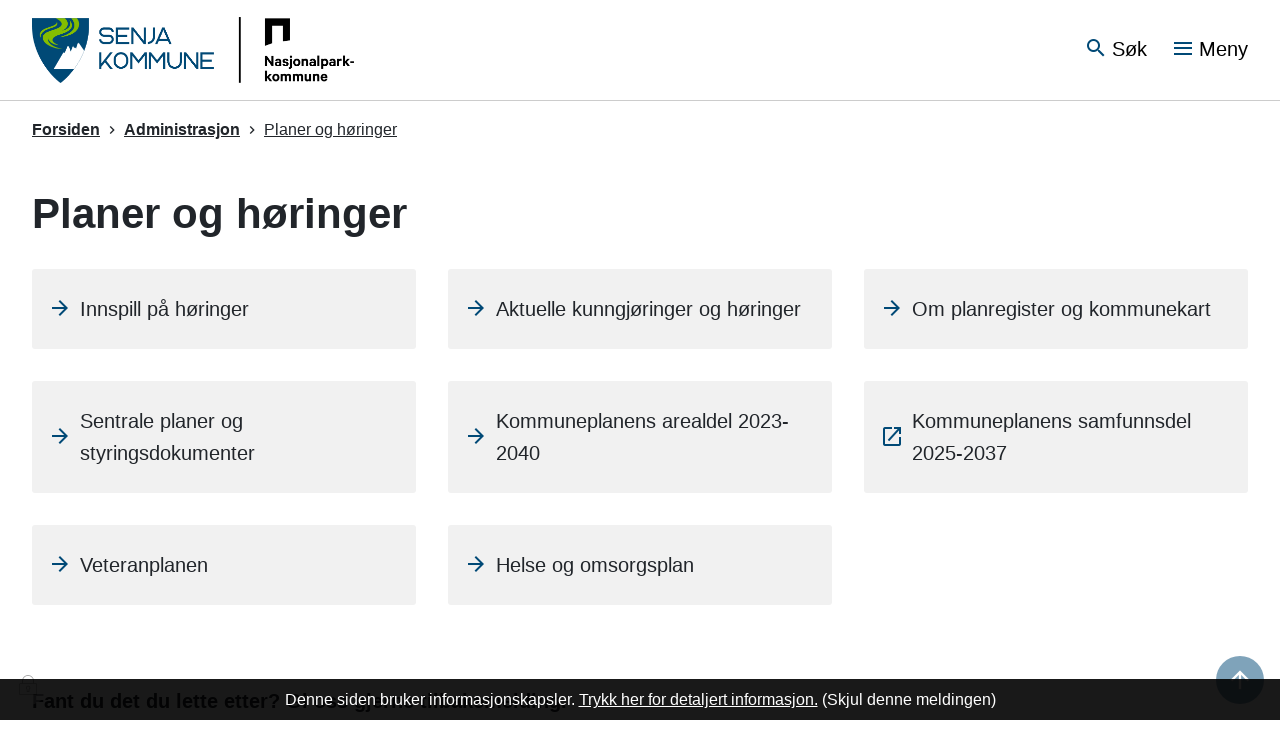

--- FILE ---
content_type: text/html; charset=utf-8
request_url: https://www.senja.kommune.no/administrasjon/planer-og-horinger/
body_size: 17457
content:


<!DOCTYPE html>
<html lang="nb">
<head><meta charset="utf-8" /><meta name="format-detection" content="telephone=no" />
        <base href="/">
    <link href="/templates/assets/css/default.css?v=17.10.4387" type="text/css" rel="stylesheet">
<script src="/ClientApp/vanilla/templates/dist/bundle.js?v=17.10.4387" type="module"></script>
<script src="/ClientApp/vanilla/web-component-library/dist/index.js" type="module"></script>
<script src="/clientapp/reactjs-front/shared-components/dist/acos-shared-components.umd.js"></script><link href="/templates/assets/legacy-css/default-typography.css?v=20250526" rel="stylesheet" type="text/css" /><link href="/templates/assets/legacy-css/default-skip-to-links.css?v=20230510" rel="stylesheet" type="text/css" /><link href="https://cdn.jsdelivr.net/npm/remixicon@latest/fonts/remixicon.min.css" rel="stylesheet" /><link href="/templates/assets/legacy-css/default-tabfocus-styles.css?v=20250331" rel="stylesheet" type="text/css" />
<meta http-equiv="X-UA-Compatible" content="IE=edge" />
<script src="/script/jQuery/jquery-1.12.4.min.js"></script>
<script src="/script/jQuery/jquery-migrate-1.4.1.min.js"></script>




<script src="/script/js/basefunksjoner.js?v=20210408"></script>




<script src="/script/jQuery/jquery.acos.js?v=20102020"></script>

<link type="text/css" rel="stylesheet" href="/clientApp/reactjs-front/tilbakemelding/build/static/css/main.da8afa71.css?v=17.10.4387" />
<link type="text/css" rel="stylesheet" href="/kunde/css/knapper/buttons.css" />
<link type="text/css" rel="stylesheet" href="/css/Knapper/button-icons.css" />
<link type="text/css" rel="stylesheet" href="/Maler/Default/assets/css/themes/default/default.css?v=17.10.4387" />
<link type="text/css" rel="stylesheet" href="/Maler/Standard/Handlers/StyleHandler.ashx?bundle=signature&portalID=1&sprakID=1&designID=1&v=17.10.4387" />
<link type="text/css" rel="stylesheet" href="/design/senja_kommune/senja/v2019/assets/css/senja.css?v=v17.10.04387" />
<link type="text/css" rel="stylesheet" href="/css/tilbakemelding.css" />

    
    <meta name="viewport" content="width=device-width, initial-scale=1" />
    
    
    
    
<title>
	Planer og høringer - Senja kommune
</title><script>
    (function () {
        document.addEventListener('DOMContentLoaded', function () {
            document.querySelector(':root').style.setProperty('--bc-primary-color-500', '#004976');
            document.querySelector(':root').style.setProperty('--bc-primary-color-400', '#195B83');
            document.querySelector(':root').style.setProperty('--bc-primary-color-300', '#477B9B');
            document.querySelector(':root').style.setProperty('--bc-primary-color-200', '#7EA2B9');
            document.querySelector(':root').style.setProperty('--bc-primary-color-100', '#B1C7D5');
        });
     })();
</script>
<link href="/css/css.ashx?style=artikkel" rel="stylesheet" type="text/css" /><link href="/css/css.ashx?style=login" rel="stylesheet" type="text/css" /><link rel="shortcut icon" href="/handlers/bv.ashx/i48a015f1-286f-4f15-b13f-31c9d1e6adc6/kommunevapen_favicon.png"/>
<meta name="description" content="På Senja kommunes hjemmesider kan du finne informasjon, søknadsskjema og kontaktinformasjon til alle våre tilbud og tjenester." />
<meta name="language" content="nb" />


            <style>
                body.has-page-title:has(.js-content-title) {
                    .js-content-title {
                        display: none !important;
                    }
                }
            </style>
         <meta name="acos-cmscontext" content="w3029$o-1$m161$sl0" />
<meta name="twitter:image" content="https://www.senja.kommune.no/handlers/bv.ashx/i30d52d25-b2be-46b1-b128-e8351713cacf/w1200/h628/kfffeb2dcb30c/standard-promobilde-1200x628.png" /><meta property="og:image" content="https://www.senja.kommune.no/handlers/bv.ashx/i30d52d25-b2be-46b1-b128-e8351713cacf/w1200/h628/kfffeb2dcb30c/standard-promobilde-1200x628.png" /><meta property="og:image:secure_url" content="https://www.senja.kommune.no/handlers/bv.ashx/i30d52d25-b2be-46b1-b128-e8351713cacf/w1200/h628/kfffeb2dcb30c/standard-promobilde-1200x628.png" /><meta property="og:image:width" content="1200" /><meta property="og:image:height" content="628" /></head>
<body lang="nb">
    <div data-id="widget-18" class="client-content-widget-wrapper" data-show-title="false" data-heading-level="div"><cc-cookie-consent-conditional-content-component class="cc-cookie-consent-conditional-content" class-prefix="cc" identifier="" categories="">
    <template data-template="acceptedHeadContent">
        <script><!-- Global site tag (gtag.js) - Google Analytics --></script>
<script async src="https://www.googletagmanager.com/gtag/js?id=G-3CV9X6F6NY"></script>
<script>
  window.dataLayer = window.dataLayer || [];
  function gtag(){dataLayer.push(arguments);}
  gtag('js', new Date());

  gtag('config', 'G-3CV9X6F6NY');
</script>
<!-- Clarity tracking code for https://www.senja.kommune.no/ -->
<script>    (function(c,l,a,r,i,t,y){        c[a]=c[a]||function(){(c[a].q=c[a].q||[]).push(arguments)};        t=l.createElement(r);t.async=1;t.src="https://www.clarity.ms/tag/"+i+"?ref=bwt";        y=l.getElementsByTagName(r)[0];y.parentNode.insertBefore(t,y);    })(window, document, "clarity", "script", "lbbrki8hbi");
</script>

    </template>
</cc-cookie-consent-conditional-content-component>
</div>

    
    
    
    <div aria-label="Snarveier " role="navigation">

	<ul class="il-skip-to-links hidden">

		<li class="il-skip-to-link-item"><a class="il-skip-to-link" href="#contentInnhold">Hopp til innhold</a></li>
		<li class="il-skip-to-link-item"><a class="il-skip-to-link" href="#contentHovedmeny">Hopp til meny</a></li>
		<li class="il-skip-to-link-item"><a class="il-skip-to-link" href="#contentSok">Hopp til søk</a></li>

	</ul>
</div>

    

    
    
    <form method="post" action="/administrasjon/planer-og-horinger/" id="aspnetForm" class="no-script transport-page subpage">
<div>
<input type="hidden" name="__VIEWSTATE" id="__VIEWSTATE" value="8OyiP+LH6c+0iPG34Ou8H6wbWeCYbiAsMP76TAMFcyRoLLBvGcSWprs7HYxy74Zl8UTsayuaBb/GU9cbdAhUy3DEg1l1h6NZdJvacqgKyMRTPJANYfTdi1zmUIIPZAsXgLERveCWvxepkNHJkMFGEOaFvidIrsIo+JJuk2XGAu5GOlQO31+ks/[base64]/sxef7ISAvuwXUQcpzS9HKZiXoveQnUBO0oCk2YvflWbjd0sG+0qbmfhc8Czo0Nw8467kgI5V61x2qUScuzgDVEQ7q9s+ckYgZABbvmoz5GCx3dudSAPNn4WnhygS/CUV76LWo+e6hldnQPDTOXobnQJYgcsCsRc5Id1+6ENZdUt5CDU7tU/k+8Ex+R+56TGshsMcsGm81pjLGSrw/3gxBeid8fJPdxXZRdvtQEH2kKonBmOh7LrfEQcNaNUAo3R/fld3cfUqMb4HPeGXSIOIvbQ5t/sNT8f1ZvgR8g2qd3ZMaQChetxfnN2D4Y2sJpJQxNq3ehbqDaarOobBKNqgmwm1RiAVPdWXlMvJyG+Q3XhX0HO2wfvQ0yAV0QU8Nuglkoz+WGQ3wgy4OMBTOS4g4i/mPwhghq4tdPRBR3OitPmJBGkL5tkP3jWkqewjmLlCzh5CJNi+0CaPQeqv/hc7raQ7wDYTs871/MRJlT1WspKW5xBngkzdTTcTAhIqc0ooMFa5A0cZw4oruWL0oFo2DnHic9NrKkm4SHSPFeqUUdGAqwKm8qK35FZCVFjTeXpoyi/BlFH7NH7vVWFJFwA0bkI1XtwiRJkG5z1M3ulKgFPgv1IjNmTFFq6JyfHOALHKXbINeco8JuPAiL1LR+VmZopyq8yEpr1O80NnX6ARCQT/sy07SCn1tsXKS7EE864RY5OZXD0bUCx3/oTG9hyk9h6ae4LQQ88vl18rf5yVgwk8G86bcBf4PuK6Nwr7ZVFBNIaUMebPNQDu0/jH1Po8ujpNJPYUCaieu3/Ux22jcd1RRrhhXGgpY2MNUE5e6q+EUc/wip2nHiGQW/Ztx8hXmEtRUD7n/cvzuja2E2GmYnz0M9ByhbT6DMopihS+Irq58VDp4PxhRdga+JyXlQMjvuTqq3Ws9s+mBxUDzIXDEnn2LCPOgLCZ6Vp0LNDBiIF/VzzJUbYFN3kp5ttTO0rKdcmqbO+T5KWj6hV6svJXW+raLZ6AlVvO4xpVnk8KD6bCw1x1VHWlh2bm9oH1NVsTH2GrtC3DWFiC1kCCiZh7zlNKJNg/F7jWkE4TCE2TxO/W5gXbhtpQ2NE/XdD0UZea3VFW3koSLyerH1C+CMq6c/0YlBEHjUb/uZk7IGQa8FB/cx4Ey3o1ARboXfUOH2EWyC1aw5m1M0ma9+zdxKkq1A3u1rixibrtHZASa/7p/SEswadDK1jHlQdS52tc4vOFlAOuTl9IA/3B/CA2EqWsTJHtzU3qlY6t3lC5l/VqSidxqbDADvy0dRAizduytuvkeZlGYaf5axZx/dD59bxNaadji2WuQtT5GSOg0ZOafcQr4NbWbo7/Jke81ZNIMLQ49p9KJXgJhHfvW9yNvpG9KHbGAEBtrq0y/COt6mHGZFpCz+JTw88Zy3IlOZz9HL7DGFoD1itEwoUfoaZ+OfvHWbM+jSrm1+sE7HkieNhX9lDEj4hyOuAtEYPnrkx39wKSn9iBvn/TgUiBkHYzFc0ZHDJ45qFLNe0OydJfonEInJ7PhDpQbNKKbl6L0P9lSvnq14yan2OWxdfi161eQOAofFUk8aE9jLGqKQ9eyEuF0W9c5+pvGPmuTarHfO3kxZwAnM78RfwuJuKKuC5BGEvY1V58tHsDv5KTc5wulDTrmY7lhV/0wCBNSBCNs39slBom9W7wh1ZL8cUjWcfFYdP8pnH2dmK+nraUwClIP3x2TsVcl+NuUsJDxrWH5EU7RA7vjzemKKflZmVKV1Z0IFL24s8zIrmSDE7Ve1iPIwrF+oarASrBnf7B4Z5nQAKOdr60IoUT9QFQNe1POKz18aqDpWmmW/[base64]/Lvc+LJBP1zoWxlsUFYrLe4GdwW/fpwINNPRE2ufrkdPE0nqoBinAdlBLwPtOjWwW2SxpsXw1O+3y1EB8wuX8Oo8GOVkVx5Vt363I1m46XnozAJbrzAYD1JWzGr+wOue/G1SFVYWH0UBY9XRuKhlAe4wizHz89gL+lJw5sh8Hg14Zmg9VcCCeP0pPQDxAe6m/mNIT7QmglQDN214XLcnv9x6UMiCtMpGjqm4l7Moj35asHhBFHsCtOCe5RptRR8EWbhHx8DHfHRfBXkdIbbyMXmn/2QaxtgDK+4oTrH7O1n9VVliWmCOwFI70jvtN/gV/MhW+pe9R9bFPWMYKF5pUrPmFYlLrpveJe9pnCwsaFFakWCgO8MmxhmYQ71Ob4GBbpD8h7m+LNYCX3g11FBz/vnLzZ9bEhbzd1JjB4wJKp/rEMPg7hK377y6rzgrYhwZQR0XjM+emQlx+gmiGE40Mkm3QavK2oFIo59t87EsIPabraVYsRibhNPcJ" />
</div>


<script type="text/javascript">
//<![CDATA[
function addLoadEvent(func) {
var oldonload = window.onload;
if (typeof window.onload != 'function') {
window.onload = func;
} else {
window.onload = function() {
if (oldonload) {
oldonload();
}
func();
}
}
}   
//]]>
</script>

<div>

	<input type="hidden" name="__VIEWSTATEGENERATOR" id="__VIEWSTATEGENERATOR" value="5D6C0733" />
	<input type="hidden" name="__EVENTTARGET" id="__EVENTTARGET" value="" />
	<input type="hidden" name="__EVENTARGUMENT" id="__EVENTARGUMENT" value="" />
	<input type="hidden" name="__VIEWSTATEENCRYPTED" id="__VIEWSTATEENCRYPTED" value="" />
	<input type="hidden" name="__EVENTVALIDATION" id="__EVENTVALIDATION" value="Qj0kC6quMndgbXy1owclxm0IrZjAvOq2shA5HTW/hr7rNXlMnb81sMDhPgdwSl3Uf4eT/j/Qz0cdqi0/MnZ/[base64]" />
</div>
        
        

        
            <header class="header">
                <div class="header-content">
                    <h1 class="logo">
                        <a id="ctl00_ctl00_ctl00_ctl00_innhold_hlDefault" href="/">
                                <span class="custom-logo">
                                    <img alt="Senja kommune" src="/handlers/bv.ashx/i97969034-462d-4d9f-ae15-ab72ec571707/6eb97logo-nasjonalparkkommune_farge.png" />
                                </span>
                            
                            <span class="title">
                                Senja kommune
                            </span>
                        </a>
                    </h1>
                    <ul class="navigation">
                        
                            <li class="accessibility-menu__container">
                                <div class="accessibility-menu">
                                    <!-- Start sone -->
<div id="Sone2002" class="zone Zone webPartZoneVertical">

	<div class="webPart top-menu" id="ctl00_ctl00_ctl00_ctl00_innhold_ctl03_WebpartId_54">
		<div class="webPartInnhold">
			
<ul class="vListe"><li class="toplevel icon-mail"><a href="https://www.senja.kommune.no/kontakt-oss/" data-id="55" class=""><span><span class="img"></span><span class="text">Kontakt oss</span></span></a></li><li class="toplevel icon-visibility"><a href="https://www.senja.kommune.no/ledige-stillinger/" data-id="7512" class=""><span><span class="img"></span><span class="text">Ledige stillinger</span></span></a></li><li class="toplevel icon-info"><a href="https://www.senja.kommune.no/aktuelt/" data-id="9586" class=""><span><span class="img"></span><span class="text">Aktuelt</span></span></a></li><li class="toplevel icon-build"><a href="https://www.senja.kommune.no/prosjekter/" target="_blank" data-id="7140" class=""><span><span class="img"></span><span class="text">Prosjekter</span></span></a></li><li class="toplevel icon-nature-people"><a href="https://www.senja.kommune.no/tjenester/landbruk-natur-miljo-og-besoksforvaltning/natur-og-verneomrader/anderdalen-nasjonalparkkommune/" data-id="7317" class=""><span><span class="img"></span><span class="text">Ånderdalen</span></span></a></li></ul>
		</div>
	</div>

</div>
<!-- Slutt sone -->
                                </div>
                            </li>
                        
                        <li class="js-search-box search-box-toggle__container">
                            <button type="button" class="search-box-toggle">
                                <span>Søk </span>
                            </button>
                        </li>
                        <li class="header-search-box__container">
                            <div class="header-search-box">
                                <div id="ctl00_ctl00_ctl00_ctl00_innhold_ctl04_pnlSok" onkeypress="javascript:return WebForm_FireDefaultButton(event, &#39;ctl00_ctl00_ctl00_ctl00_innhold_ctl04_btnSearch&#39;)">
	
<div class="js-searchform" data-action-url="/sok.aspx">
    
    <a name="contentSok"></a>
	

    <input type="hidden" name="ctl00$ctl00$ctl00$ctl00$innhold$ctl04$hdMId1" id="ctl00_ctl00_ctl00_ctl00_innhold_ctl04_hdMId1" value="8" />
    <input name="ctl00$ctl00$ctl00$ctl00$innhold$ctl04$txtSearch" type="text" id="ctl00_ctl00_ctl00_ctl00_innhold_ctl04_txtSearch" class="js-liten-trigger-search" aria-label="Søketekst" />
    <input type="submit" name="ctl00$ctl00$ctl00$ctl00$innhold$ctl04$btnSearch" value="Søk" id="ctl00_ctl00_ctl00_ctl00_innhold_ctl04_btnSearch" />
    

    <script>
        (function () {

            const input = document.getElementById('ctl00_ctl00_ctl00_ctl00_innhold_ctl04_txtSearch');
            const searchBase = '/sok.aspx';
            const searchUrl = searchBase + (searchBase.includes('?') ? '&' : '?') + 'MId1=8&soketekst='

            if(input) {
                var searchBoxes = document.querySelectorAll('.js-searchform .js-liten-trigger-search');

                if (searchBoxes) {
                    for (var i = 0; i < searchBoxes.length; i++) {
                        var searchBox = searchBoxes[i];

                        if (!searchBox.hasAttribute('data-handled')) {
                            searchBox.setAttribute('data-handled', 'true');

                            searchBox.addEventListener('keydown', function(e) {
                                if (e.which == 13) {
                                    window.location.href = searchUrl + input.value;
                                }
                            });
                        }
                    }
                }

                var submitButtons = document.querySelectorAll('.js-searchform input[type="submit"]');
        
                if (submitButtons) {
                    for (var i = 0; i < submitButtons.length; i++) {
                        var submitButton = submitButtons[i];
                    
                        if (!submitButton.hasAttribute('data-handled')) {
                            submitButton.setAttribute('data-handled', 'true');

                            submitButton.addEventListener('click', function (e) { 
                                e.preventDefault();
                                window.location.href = searchUrl + input.value;
                            });
                        }
                    }
                }
            }

        })();
    </script>
</div>

</div>
                            </div>
                        </li>
                        <li>
                            <a name="contentHovedmeny"></a>

                            <button type="button" class="main-menu-toggle">
                                <span><span class="vis-meny">Vis </span>meny</span>
                            </button>
                        </li>
                    </ul>
                </div>
            </header>
        
        <nav class="main-menu">
            <div class="main-menu-content">
                
                
                <!-- Start sone -->
<div id="Sone100000" class="zone Zone webPartZoneVertical">

	<div class="webPart top-menu top-menu--mobile" id="ctl00_ctl00_ctl00_ctl00_innhold_ctl05_WebpartId_86">
		<div class="webPartInnhold">
			
<ul class="vListe"><li class="toplevel"><a href="https://www.senja.kommune.no/kontakt-oss/" data-id="55" class="">Kontakt oss</a></li><li class="toplevel"><a href="https://www.senja.kommune.no/ledige-stillinger/" data-id="7512" class="">Ledige stillinger</a></li><li class="toplevel"><a href="https://www.senja.kommune.no/aktuelt/" data-id="9586" class="">Aktuelt</a></li><li class="toplevel"><a href="https://www.senja.kommune.no/prosjekter/" target="_blank" data-id="7140" class="">Prosjekter</a></li><li class="toplevel"><a href="https://www.senja.kommune.no/tjenester/landbruk-natur-miljo-og-besoksforvaltning/natur-og-verneomrader/anderdalen-nasjonalparkkommune/" data-id="7317" class="">Ånderdalen</a></li></ul>
		</div>
	</div>

	<div class="webPart main-menu-links" id="ctl00_ctl00_ctl00_ctl00_innhold_ctl05_WebpartId_72">
		<div class="webPartInnhold">
			
<ul class="vListe"><li class="toplevel"><a href="#" data-id="57" class=""><span>Mest brukte</span></a><ul><li class="niva1"><a href="https://www.senja.kommune.no/skjema/" data-id="771" class=""><span>Søknadsskjema</span></a></li><li class="niva1"><a href="https://www.senja.kommune.no/tjenester/vann-avlop-vei-renovasjon-og-renhold/vakttelefon-vann-vei-og-avlop/" data-id="63" class=""><span>Vakttelefoner</span></a></li><li class="niva1"><a href="https://eierinfo.no/5688d870-d380-43a3-a8b3-5b340d8e16fa" target="_blank" data-id="8038" class=""><span>Min eiendom</span></a></li><li class="niva1"><a href="https://www.senja.kommune.no/tjenester/naringsliv-skatt-og-avgift/skatt-avgift-gebyrer-og-faktura/priser-pa-kommunale-tjenester-og-gebyrer/betalingssatser-og-gebyrregulativ-2026.23736.aspx" data-id="21628" class=""><span>Betalingssatser og gebyrregulativ</span></a></li></ul></li><li class="toplevel"><a href="https://www.senja.kommune.no/tjenester/familie-og-barn/barnehage/" data-id="58" class=""><span>Barnehage</span></a><ul><li class="niva1"><a href="https://www.senja.kommune.no/tjenester/familie-og-barn/barnehage/vare-barnehager/" data-id="65" class=""><span>Barnehager i Senja</span></a></li><li class="niva1"><a href="https://www.senja.kommune.no/tjenester/familie-og-barn/barnehage/soknad-og-opptak/" data-id="761" class=""><span>Søknad og opptak</span></a></li><li class="niva1"><a href="https://www.senja.kommune.no/tjenester/familie-og-barn/barnehage/endre-bytte-eller-si-opp-barnehageplass/" data-id="66" class=""><span>Endre, bytte eller si opp barnehageplass</span></a></li><li class="niva1 alt-om"><a href="https://www.senja.kommune.no/tjenester/familie-og-barn/barnehage/" data-id="67" class=""><span>Alt om barnehage</span></a></li></ul></li><li class="toplevel"><a href="https://www.senja.kommune.no/tjenester/skole/" data-id="762" class=""><span>Skole</span></a><ul><li class="niva1"><a href="https://www.senja.kommune.no/tjenester/skole/skoleruta/" data-id="764" class=""><span>Skoleruta</span></a></li><li class="niva1"><a href="https://www.senja.kommune.no/tjenester/skole/vare-skoler/" data-id="766" class=""><span>Våre skoler</span></a></li><li class="niva1"><a href="https://www.senja.kommune.no/tjenester/skole/skolefritidsordning-sfo/" data-id="767" class=""><span>Skolefritidsordning</span></a></li><li class="niva1 alt-om"><a href="https://www.senja.kommune.no/tjenester/skole/" data-id="768" class=""><span>Alt om skole</span></a></li></ul></li><li class="toplevel"><a href="https://www.senja.kommune.no/tjenester/helse-og-omsorg/" data-id="59" class=""><span>Helse og omsorg</span></a><ul><li class="niva1"><a href="https://www.senja.kommune.no/tjenester/helse-og-omsorg/helsetjenester/legehjelp/fastlege/" data-id="13867" class=""><span>Senjalegen</span></a></li><li class="niva1"><a href="https://www.senja.kommune.no/tjenester/helse-og-omsorg/omsorgstjenester/hjemmetjenesten/" data-id="69" class=""><span>Hjemmetjenesten</span></a></li><li class="niva1"><a href="https://www.senja.kommune.no/tjenester/helse-og-omsorg/hjelp-til-parorende/" data-id="13331" class=""><span>Hjelp til pårørende</span></a></li><li class="niva1 alt-om"><a href="https://www.senja.kommune.no/tjenester/helse-og-omsorg/" data-id="71" class=""><span>Alt om helse og omsorg</span></a></li></ul></li><li class="toplevel"><a href="https://www.senja.kommune.no/administrasjon/planer-og-horinger/aktuelle-kunngjoringer-og-horinger/" target="_blank" data-id="8119" class=""><span>Samfunnsutvikling</span></a><ul><li class="niva1"><a href="https://www.senja.kommune.no/tjenester/planer-bygg-og-eiendom/bygge/" target="_blank" data-id="8120" class=""><span>Planer, bygg og eiendom</span></a></li><li class="niva1"><a href="https://www.senja.kommune.no/tjenester/naringsliv-skatt-og-avgift/" target="_blank" data-id="8121" class=""><span>Næringsliv, skatt og avgift</span></a></li><li class="niva1"><a href="https://www.senja.kommune.no/tjenester/vann-avlop-vei-renovasjon-og-renhold/vann-og-avlop/" data-id="8123" class=""><span>Vann, vei og renovasjon</span></a></li><li class="niva1"><a href="https://www.senja.kommune.no/tjenester/brannvern-beredskap-og-forebyggende-arbeid/om-senja-brann-og-redning/" target="_blank" data-id="8124" class=""><span>Brann og redning</span></a></li><li class="niva1"><a href="https://www.senja.kommune.no/tjenester/landbruk-natur-miljo-og-besoksforvaltning/" target="_blank" data-id="8125" class=""><span>Landbruk, natur, klima og miljø</span></a></li></ul></li><li class="toplevel"><a href="https://www.senja.kommune.no/tjenester/kultur-idrett-og-fritid/" data-id="60" class=""><span>Kultur, idrett og fritid</span></a><ul><li class="niva1"><a href="https://www.senja.kommune.no/tjenester/kultur-idrett-og-fritid/idrett/idrettsanlegg/" data-id="73" class=""><span>Idrettshaller</span></a></li><li class="niva1"><a href="https://www.senja.kommune.no/tjenester/kultur-idrett-og-fritid/kulturhus-og-kino/" data-id="75" class=""><span>Kulturhus og kino</span></a></li><li class="niva1"><a href="https://www.senja.kommune.no/tjenester/kultur-idrett-og-fritid/tilskudd-til-kultur-idrett-og-fritid/" data-id="13332" class=""><span>Tilskudd, stipender og priser</span></a></li><li class="niva1"><a href="https://www.senja.kommune.no/tjenester/kultur-idrett-og-fritid/tilskudd-til-kultur-idrett-og-fritid/fritidskasse/" data-id="13333" class=""><span>Fritidskassen</span></a></li><li class="niva1 alt-om"><a href="https://www.senja.kommune.no/tjenester/kultur-idrett-og-fritid/" data-id="74" class=""><span>Alt om kultur, idrett og fritid</span></a></li></ul></li></ul>
		</div>
	</div>

</div>
<!-- Slutt sone -->
                
                
            </div>
        </nav>
        <div class="search-box" role="search">
            <div class="search-box-content">
                <div id="ctl00_ctl00_ctl00_ctl00_innhold_ucSokLiten_pnlSok" onkeypress="javascript:return WebForm_FireDefaultButton(event, &#39;ctl00_ctl00_ctl00_ctl00_innhold_ucSokLiten_btnSearch&#39;)">
	
<div class="js-searchform" data-action-url="/sok.aspx">
    
    <a name="contentSok"></a>
	

    <input type="hidden" name="ctl00$ctl00$ctl00$ctl00$innhold$ucSokLiten$hdMId1" id="ctl00_ctl00_ctl00_ctl00_innhold_ucSokLiten_hdMId1" value="8" />
    <input name="ctl00$ctl00$ctl00$ctl00$innhold$ucSokLiten$txtSearch" type="text" id="ctl00_ctl00_ctl00_ctl00_innhold_ucSokLiten_txtSearch" class="js-liten-trigger-search" aria-label="Søketekst" placeholder="Hva leter du etter?" />
    <input type="submit" name="ctl00$ctl00$ctl00$ctl00$innhold$ucSokLiten$btnSearch" value="Søk" id="ctl00_ctl00_ctl00_ctl00_innhold_ucSokLiten_btnSearch" />
    

    <script>
        (function () {

            const input = document.getElementById('ctl00_ctl00_ctl00_ctl00_innhold_ucSokLiten_txtSearch');
            const searchBase = '/sok.aspx';
            const searchUrl = searchBase + (searchBase.includes('?') ? '&' : '?') + 'MId1=8&soketekst='

            if(input) {
                var searchBoxes = document.querySelectorAll('.js-searchform .js-liten-trigger-search');

                if (searchBoxes) {
                    for (var i = 0; i < searchBoxes.length; i++) {
                        var searchBox = searchBoxes[i];

                        if (!searchBox.hasAttribute('data-handled')) {
                            searchBox.setAttribute('data-handled', 'true');

                            searchBox.addEventListener('keydown', function(e) {
                                if (e.which == 13) {
                                    window.location.href = searchUrl + input.value;
                                }
                            });
                        }
                    }
                }

                var submitButtons = document.querySelectorAll('.js-searchform input[type="submit"]');
        
                if (submitButtons) {
                    for (var i = 0; i < submitButtons.length; i++) {
                        var submitButton = submitButtons[i];
                    
                        if (!submitButton.hasAttribute('data-handled')) {
                            submitButton.setAttribute('data-handled', 'true');

                            submitButton.addEventListener('click', function (e) { 
                                e.preventDefault();
                                window.location.href = searchUrl + input.value;
                            });
                        }
                    }
                }
            }

        })();
    </script>
</div>

</div>
            </div>
        </div>
        
        
            <div class="banner" style="">
                <div class="banner-content">
                    
                </div>
            </div>
        



        <a name="contentInnhold"></a>

        
        
    
            <div class="upper-page-navigation">
                <div class="upper-page-navigation-content">
                    
                        <div class="breadcrumbs">
                            <div class="breadcrumbsWrapper">
                                
        <span>
            <span class="breadcrumbs__label ">
                Du er her:
            </span>
        </span>
        <ul id="breadcrumb-ctl00_ctl00_ctl00_ctl00_innhold_MidtSone_ucBreadcrumbs" class="breadcrumbs__list js-breadcrumb">
    
        <li class="breadcrumbs__item">
            <a href="https://www.senja.kommune.no:443/" 
                >
                <span>Forsiden</span>
            </a> 
        </li>
    
        <li class="breadcrumbs__item">
            <a href="https://www.senja.kommune.no:443/administrasjon/" 
                >
                <span>Administrasjon</span>
            </a> 
        </li>
    
        <li class="breadcrumbs__item">
            <a href="https://www.senja.kommune.no:443/administrasjon/planer-og-horinger/" 
                >
                <span>Planer og høringer</span>
            </a> 
        </li>
    
        </ul>
    

<script>

    (function () {

        

        var initialBreadcrumbs = [];

        function createBreadcrumbItem(title, url) {
            var liElement = document.createElement('li');
            liElement.classList.add('breadcrumbs__item');

            var aElement = document.createElement('a');
            aElement.href = url;

            liElement.appendChild(aElement);

            var spanElement = document.createElement('span');
            spanElement.innerText = title;

            aElement.appendChild(spanElement);

            return liElement;
        }

        function initialize() {
            var breadcrumbElements = document.querySelectorAll('.js-breadcrumb');

            if (breadcrumbElements) {
                for (var i = 0, length = breadcrumbElements.length; i < length; i++) {
                    var breadcrumbElement = breadcrumbElements[i];

                    initialBreadcrumbs[breadcrumbElement.id] = breadcrumbElement.querySelectorAll('li');
                }
            }
        }

        document.addEventListener('DOMContentLoaded', function () {
            if (!window.legacyBreadcrumbsInitialized) {
                initialize();

                if (window.eventBus) {
                    window.eventBus.addEventListener('add-breadcrumb-item', function (event) {
                        var breadcrumbElements = document.querySelectorAll('.js-breadcrumb');

                        if (breadcrumbElements) {
                            for (var i = 0, length = breadcrumbElements.length; i < length; i++) {
                                var breadcrumbElement = breadcrumbElements[i];

                                var breadcrumbItemElement = createBreadcrumbItem(event.target.title, event.target.url);

                                breadcrumbElement.appendChild(breadcrumbItemElement);
                            }
                        }
                    });

                    window.eventBus.addEventListener('remove-breadcrumb-item', function (event) {
                        var breadcrumbElements = document.querySelectorAll('.js-breadcrumb');

                        if (breadcrumbElements) {
                            for (var i = 0, length = breadcrumbElements.length; i < length; i++) {
                                var breadcrumbElement = breadcrumbElements[i];

                                if (breadcrumbElement.lastElementChild) {
                                    breadcrumbElement.removeChild(breadcrumbElement.lastElementChild);
                                }
                            }
                        }
                    });

                    window.eventBus.addEventListener('reset-breadcrumb', function (event) {
                        var breadcrumbElements = document.querySelectorAll('.js-breadcrumb');

                        if (breadcrumbElements) {
                            for (var i = 0, length = breadcrumbElements.length; i < length; i++) {
                                var breadcrumbElement = breadcrumbElements[i];

                                breadcrumbElement.innerHTML = '';

                                for (var j = 0; j < initialBreadcrumbs[breadcrumbElement.id].length; j++) {
                                    var breadcrumbItemElement = initialBreadcrumbs[breadcrumbElement.id][j];

                                    breadcrumbElement.appendChild(breadcrumbItemElement);
                                }                           
                            }
                        }
                    });
                }

                window.legacyBreadcrumbsInitialized = true;
            }
        });

    })();

</script>
                            </div>
                        </div>
                    
                </div>
            </div>
        
        <div class="local-area-message">
            <div class="local-area-message-content">
                <!-- Start sone -->
<div id="Sone9999" class="zone Zone webPartZoneVertical">


</div>
<!-- Slutt sone -->
            </div>
        </div>
        
            <div class="page-title js-page-title">
                <div class="page-title-content">
                    <h1 class="js-page-title-text">
                        Planer og høringer
                    </h1>
                </div>
            </div>
        
            <div class="lower-page-navigation">
                <div class="lower-page-navigation-content">

                    
                        <div class="sub-navigation">
                            
<ul class="vListe">
<li><a href="https://www.senja.kommune.no:443/administrasjon/planer-og-horinger/innspill-pa-horinger/"><span><span class="img"></span><span class="text">Innspill på høringer</span></span></a></li><li><a href="https://www.senja.kommune.no:443/administrasjon/planer-og-horinger/aktuelle-kunngjoringer-og-horinger/"><span><span class="img"></span><span class="text">Aktuelle kunngjøringer og høringer</span></span></a></li><li><a href="https://www.senja.kommune.no:443/administrasjon/planer-og-horinger/om-planregister-og-kommunekart/"><span><span class="img"></span><span class="text">Om planregister og kommunekart</span></span></a></li><li><a href="https://www.senja.kommune.no:443/politikk/sentrale-planer-og-styringsdokumenter/" data-id="5324"><span><span class="img"></span><span class="text">Sentrale planer og styringsdokumenter</span></span></a></li><li><a href="https://www.senja.kommune.no:443/administrasjon/planer-og-horinger/kommuneplanens-arealdel-2023-2040/"><span><span class="img"></span><span class="text">Kommuneplanens arealdel 2023-2040</span></span></a></li><li class="_blank"><a href="https://apppublishframsikt-staging.azurewebsites.net/plan/senja/4a120248-0b61-4921-8f61-6b33d19be081/plan-57477c80-fe40-413b-881e-ada8fbe65bfe-51857/#/" class="_blank" data-id="11330"><span><span class="img"></span><span class="text">Kommuneplanens samfunnsdel 2025-2037</span></span></a></li><li><a href="https://www.senja.kommune.no:443/administrasjon/planer-og-horinger/veteranplanen/"><span><span class="img"></span><span class="text">Veteranplanen</span></span></a></li><li><a href="https://www.senja.kommune.no:443/administrasjon/planer-og-horinger/helse-og-omsorgsplan/"><span><span class="img"></span><span class="text">Helse og omsorgsplan</span></span></a></li></ul>

                        </div>
                    
                </div>
            </div>
        
    
    
    
        <div class="bottom-content-boxes">
            <div class="bottom-content-boxes-content">
                <!-- Start sone -->
<div id="Sone20000" class="zone Zone webPartZoneVertical">

	<div class="webPart" id="ctl00_ctl00_ctl00_ctl00_innhold_MidtSone_ctl04_WebpartId_76">
		<div class="webPartInnhold">
			
    <div id="tilbakemelding"></div>



		</div>
	</div>

</div>
<!-- Slutt sone -->
            </div>
        </div>
    

        
        
            <footer class="footer">
                <div class="footer-gfx--middle"></div>
                <div class="footer-content">
                    <ul class="footer-columns">
                        <li>
                            <!-- Start sone -->
<div id="Sone8000" class="zone Zone webPartZoneVertical">

	<div class="webPart one-third egendef" id="ctl00_ctl00_ctl00_ctl00_innhold_ctl09_WebpartId_57">
		<div class="webPartInnhold">
			<!-- Cached at 29.01.2026 14.52.07 (html) 11.06.2025 19.35.02 (content) (1) -->
<h2 class="il-heading il-heading--h2">Kontakt oss</h2><p><strong>Åpningstider sentralbord</strong><br />Mandag–fredag kl. 09.00–14.00</p><p><strong>Telefon</strong><br /><a class="InnholdLinkTekst link-telephone " href="tel:77 87 10 00" onclick="window.open(this.href); return false;" target="_blank" data-id='5448'>77&nbsp;87 10&nbsp;00</a></p><p><strong>E-post</strong><br /><a class="InnholdLinkTekst link-email " href="mailto:mailto:post@senja.kommune.no" onclick="window.open(this.href); return false;" target="_blank" data-id='5450'>post@senja.kommune.no</a></p><p><strong>Postadresse</strong><br />Senja&nbsp;kommune<br />Pb.&nbsp;602<br />9306&nbsp;Finnsnes</p><p><a class="InnholdLinkTekst link-webpage " href="https://www.senja.kommune.no/kontakt-oss/" data-id='5449'>Andre telefon-, vaktnumre og e-postadresser</a></p>

		</div>
	</div>

</div>
<!-- Slutt sone -->
                        </li>
                        <li>
                            <!-- Start sone -->
<div id="Sone8001" class="zone Zone webPartZoneVertical">

	<div class="webPart one-third egendef" id="ctl00_ctl00_ctl00_ctl00_innhold_ctl10_WebpartId_58">
		<div class="webPartInnhold">
			<!-- Cached at 29.01.2026 14.52.07 (html) 11.06.2025 19.35.02 (content) (1) -->
<h2 class="il-heading il-heading--h2">Besøk oss</h2><p><strong>Åpningstider servicetorg</strong><br />Mandag–fredag kl. 09.00–14.00</p><p><strong>Besøksadresse</strong><br />Rådhusveien 8<br />9300 Finnsnes</p>

		</div>
	</div>

</div>
<!-- Slutt sone -->
                        </li>
                        <li>
                            <!-- Start sone -->
<div id="Sone8002" class="zone Zone webPartZoneVertical">

	<div class="webPart one-third egendef" id="ctl00_ctl00_ctl00_ctl00_innhold_ctl11_WebpartId_59">
		<div class="webPartInnhold">
			<!-- Cached at 29.01.2026 14.52.07 (html) 11.06.2025 19.35.02 (content) (1) -->
<h2 class="il-heading il-heading--h2">Om oss</h2><p><a class="InnholdLinkTekst link-webpage " href="https://www.senja.kommune.no/artikkel.aspx?aid=811&MId1=418" data-id='5451'>Fakta om Senja</a><br /><a class="InnholdLinkTekst link-webpage " href="https://www.senja.kommune.no/ny-i-senja/" data-id='5452'>Ny i Senja</a><br /><a class="InnholdLinkTekst link-webpage " href="https://www.senja.kommune.no/turistinformasjon/" data-id='5453'>Turistinformasjon</a><br /><a class="InnholdLinkTekst link-webpage " href="https://www.senja.kommune.no/about-senja-english/" data-id='5456'>About Senja</a></p><p><a class="InnholdLinkTekst link-webpage " href="https://www.senja.kommune.no/nettstedskart/" data-id='14443'>Nettstedskart</a></p><p><a class="InnholdLinkTekst link-webpage " href="https://www.senja.kommune.no/politikk/" data-id='5455'>Politikk</a><br /><a class="InnholdLinkTekst link-webpage " href="https://www.senja.kommune.no/administrasjon/" data-id='5454'>Administrasjon</a></p><p>Nettredaktør: <a class="InnholdLinkTekst link-webpage " href="https://www.senja.kommune.no/AnsattOversikt.aspx?personid=9356&MId1=248" data-id='6608'>Kari H. Slaattelid</a></p><p><strong>Organisasjonsnummer:</strong> 921 369&nbsp;417<br /><strong>Kommunenummer:</strong> 5530</p>

		</div>
	</div>

</div>
<!-- Slutt sone -->
                        </li>
                    </ul>
                    <div class="footer-sole">
                        <!-- Start sone -->
<div id="Sone8003" class="zone Zone webPartZoneVertical">

	<div class="webPart social-media-links" id="ctl00_ctl00_ctl00_ctl00_innhold_ctl12_WebpartId_71">
		<h2 class="webPartTittel">
			<span>Følg oss</span>
		</h2><div class="webPartInnhold">
			
<ul class="vListe"><li class="toplevel icon-instagram"><a href="https://www.instagram.com/senja.kommune/" target="_blank" data-id="42" class=""><span>Instagram</span></a></li><li class="toplevel icon-facebook"><a href="https://www.facebook.com/senja.kommune" target="_blank" data-id="43" class=""><span>Facebook</span></a></li><li class="toplevel icon-youtube"><a href="https://www.youtube.com/channel/UCeb4hZ6z0npqXghLnqYRGBw" target="_blank" data-id="44" class=""><span>YouTube</span></a></li><li class="toplevel icon-linkedin"><a href="https://www.linkedin.com/company/senja-kommune/" target="_blank" data-id="7911" class=""><span>Linkedin</span></a></li></ul>
		</div>
	</div>

	<div class="webPart footer-links" id="ctl00_ctl00_ctl00_ctl00_innhold_ctl12_WebpartId_68">
		<div class="webPartInnhold">
			
<ul class="vListe"><li class="toplevel icon-face"><a href="https://www.senja.kommune.no/intranett-for-ansatte/" data-id="384" class=""><span>Intranett for ansatte</span></a></li><li class="toplevel icon-local-library"><a href="https://www.senja.kommune.no/media/" data-id="3534" class=""><span>For media</span></a></li><li class="toplevel icon-security"><a href="https://www.senja.kommune.no/personvernerklaring/" data-id="22" class=""><span>Personvern</span></a></li><li class="toplevel icon-visibility"><a href="https://uustatus.no/nb/erklaringer/publisert/c91a60ed-6e0a-42c2-ba70-65fa05e2e8ec" data-id="12605" class=""><span>Tilgjengelighetserklæring</span></a></li><li class="toplevel right-align"><a href="https://www.acos.no/" data-id="24" class=""><span>Design og utvikling: ACOS</span></a></li></ul>
		</div>
	</div>

</div>
<!-- Slutt sone -->
                    </div>
                </div>
                <div class="back-to-top-button-wrapper">
                    <a class="back-to-top-button js-back-to-top-button" href="#header">
                        <span>Til toppen</span>
                    </a>
                </div>
                
            </footer>
        
    
<script type="text/javascript">
//<![CDATA[
var theForm = document.forms['aspnetForm'];
if (!theForm) {
    theForm = document.aspnetForm;
}
function __doPostBack(eventTarget, eventArgument) {
    if (!theForm.onsubmit || (theForm.onsubmit() != false)) {
        theForm.__EVENTTARGET.value = eventTarget;
        theForm.__EVENTARGUMENT.value = eventArgument;
        theForm.submit();
    }
}
//]]>
</script>


<script src="/WebResource.axd?d=wbUZiQ61s7XNlXCT4_zKsgw9m8DZveu8dUbcIXeVJRdVWyAN-wRJEKFTdowy4DDlNKBEhyfjbw5vU-wu5bix2buWZUXtld2Kau6_3M7maAM1&amp;t=638901608248157332" type="text/javascript"></script>

<script src='/clientApp/reactjs-front/tilbakemelding/build/static/js/27.e030d1ab.chunk.js?v=17.10.4387'></script><script src='/clientApp/reactjs-front/tilbakemelding/build/static/js/main.290efcdf.js?v=17.10.4387'></script><script src='/script/jQuery/jquery.cookie.js'></script><script src='/design/senja_kommune/senja/v2019/assets/js/scripts.js?v=v17.10.04387'></script><script src='/script/js/jsinfo.min.js?v=1.1'></script><script src='/script/js/beredskap.js'></script><script src='/script/eventbus/eventbus.min.js'></script><script src='/templates/design/assets/js/common.js?v=v17.10.04387'></script><script src='/script/js/login.e9fcj.js'></script></form>

     
    
    <script>
        $(function () {
            
                $("Body").jsinfo({
                    baseUrl: '/',
                    oDel1: 'Denne siden bruker informasjonskapsler. ',
                    oDel2: ' for detaljert informasjon. ',
                    oTrykkHer: 'Trykk her',
                    oSkjulMeldingen: '(Skjul denne meldingen)',
                    oGoogleAnalyticsUTMA: 'Skiller brukere og brukersesjoner.',
                    oGoogleAnalyticsUTMB: 'Brukes for å bestemme ny brukersesjon/besøk.',
                    oGoogleAnalyticsUTMC: 'Interoperabilitet med urchin.js sammen med __utmb.',
                    oGoogleAnalyticsUTMZ: 'Lagrer trafikkilden eller kampanjen som forklarer hvordan brukeren nådde siden.',
                    oGoogleAnalyticsUTMV: 'Benyttes for å lagre data på besøks-nivå. Lages når tjenesten benytter _setCustomVar-metoden.',
                    GoogleAnalyticsMerInfo: 'https://developers.google.com/analytics/devguides/collection/analyticsjs/cookie-usage',
                    oASPXANONYMOUS: 'Informasjonskapselen brukes av ASP.NET for å identifiere anonyme brukere på siden.',
                    oASPNETSessionID: 'Informasjonskapselen brukes av ASP.NET for å identifiere hver enkelt bruker.',
                    oLang: 'Informasjonskapselen inneholder språkinformasjon.',
                    oGodkjentCookies: 'Benyttes for å vite om brukeren har akseptert bruk av informasjonkapsler'
                });
            
        });
    </script>
    

    <script>
        var virtualPath = "/";
    </script>

    
        <div class="cms-direkteredigering-login-bar js-cms-direkteredigering-login-bar">
            <button class="cms-direkteredigering-login-button js-cms-direkteredigering-login-button" type="button" tabindex="-1">
                <span class="cms-direkteredigering-login-button-text">
                    Innlogging
                </span>
            </button>
        </div>
        
    <script>
        var pageTitleHandledByDesignTemplates = false;

        (function () {
            window.addEventListener('hashchange', (event) => {
                
                var hash = window.location.hash;

                if (hash) {
                    var fragment = hash;

                    var element = document.querySelector('[data-id="' + fragment.substr(1) + '"]');

                    if (element) {
                        setTimeout(function () {
                            var useScrollIntoView = true;

                            if (!useScrollIntoView) {
                                var clientRect = element.getBoundingClientRect();

                                var scrollToTopMargin = 130;

                                var scrollToOptions = {
                                    top: clientRect.top + scrollToTopMargin + window.scrollY,
                                    behavior: 'smooth'
                                };

                                window.scroll(scrollToOptions);
                            } else {
                                element.scrollIntoView({ behavior: 'smooth', block: 'start' });
                            }
                        }, 250);
                    }
                }
            });

            document.addEventListener('DOMContentLoaded', function () {
                var pageTitleElement = document.querySelector('.js-page-title');

                if (pageTitleElement) {
                    var pageTitleElementStyle = window.getComputedStyle(pageTitleElement);
                    var pageTitleElementIsVisible = pageTitleElementStyle.display !== 'none' && pageTitleElementStyle.visibility !== 'hidden' && pageTitleElementStyle.opacity !== '0';

                    if (pageTitleElementIsVisible) {
                        pageTitleHandledByDesignTemplates = true;

                        document.querySelector('body').classList.add('has-page-title');
                    }

                    if (window.eventBus) {
                        window.eventBus.addEventListener('set-page-title', function (event) {
                            if (event.target && event.target.text) {
                                var pageTitleTextElement = document.querySelector('.js-page-title-text');

                                if (pageTitleTextElement) {
                                    pageTitleTextElement.innerHTML = event.target.text;
                                }
                            }
                        });
                    }
                }


                var hash = window.location.hash;

                if (hash) {

                    if (hash.startsWith('#!#')) {
                        var fragment = hash.substr(2);

                        var element = document.querySelector(fragment);

                        if (element) {
                            setTimeout(function () {
                                var clientRect = element.getBoundingClientRect();
                                window.scroll(0, clientRect.top + window.scrollY);
                            }, 250);
                        }
                    } else {
                        var fragment = hash;

                        
                        try {
                            var element = document.querySelector(fragment);

                            if (!element) {
                                
                                element = document.querySelector('[data-id="' + fragment.substr(1) + '"]');

                                if (element) {
                                    setTimeout(function () {
                                        var clientRect = element.getBoundingClientRect();
                                        window.scroll(0, clientRect.top + window.scrollY);

                                        if (window.eventBus) {
                                            window.eventBus.dispatch('show-parent-container', element);
                                        }
                                    }, 250);
                                }
                            }
                        } catch {

                        }
                    }
                }

                var anchorElements = document.getElementsByTagName('a');
                
                for (var i = 0; i < anchorElements.length; i++) {
                    try {
                        var anchor = anchorElements[i];

                        var hasHref = anchor.hasAttribute('href');

                        if (hasHref) {
                            var isExternal = anchor.hostname != window.location.hostname;
                            var isJavascript = anchor.href.indexOf('javascript:') > -1
                            var isMailTo = anchor.href.indexOf('mailto:') > -1;
                            var isTelLink = anchor.href.indexOf('tel:') > -1;
                            var hasImage = anchor.querySelector('img');

                            if (isExternal && !isJavascript && !isMailTo && !isTelLink && !hasImage) {
                                if (!anchor.classList.contains('external-link')) {
                                    anchor.classList.add('external-link');
                                }

                                if (!anchor.classList.contains('external')) {
                                    anchor.classList.add('external');
                                }
                            }
                        }
                    } catch (e) {
                        // Internet Explorer might throw invalid argument exception for unknown reasons
                    }
                }

                var contentSkipToLink = document.querySelector('a.il-skip-to-link[href="#contentInnhold"]');

                if (contentSkipToLink) {
                    contentSkipToLink.addEventListener('click', function (event) {
                        event.preventDefault();

                        var contentSkipToLinkTarget = document.querySelector('a[name="contentInnhold"]');

                        if (contentSkipToLinkTarget) {
                            contentSkipToLinkTarget.setAttribute('tabindex', '-1');
                            contentSkipToLinkTarget.focus();

                            var top = contentSkipToLinkTarget.getBoundingClientRect().top;

                            var isSmoothScrollSupported = 'scrollBehavior' in document.documentElement.style;

                            var scrollToOptions = {
                                left: 0,
                                top: top,
                                behavior: 'smooth'
                            };

                            if (isSmoothScrollSupported) {
                                window.scroll(scrollToOptions);
                            } else {
                                window.scroll(scrollToOptions.left, scrollToOptions.top);
                            }
                        }
                    });
                }
            }, false);

            document.addEventListener('DOMContentLoaded', () => {
				const backToTopButton = document.querySelector('.js-new-back-to-top-button');
				if (backToTopButton) {
					backToTopButton.addEventListener('click', (event) => {
						event.preventDefault();
						const isSmoothScrollSupported = 'scrollBehavior' in document.documentElement.style;
						const header = document.getElementById('header');
						let top;
						if(!header){
							  const headerElements = document.getElementsByClassName('header');
							  if (headerElements.length > 0) {
								top = headerElements[0].getBoundingClientRect().top;
							  }
						}
						else {
							top = header.getBoundingClientRect().top;
						}
						const scrollToOptions = {
							left: 0,
							top: top,
							behavior: 'smooth'
						};
						if (isSmoothScrollSupported) {
							window.scroll(scrollToOptions);
						}
						else {
							window.scroll(0, top);
						}
					});
				}
			});

            // ------------------------------------------------------------------------
            // Focus-effekt kun ved tastaturnavigering
            // ------------------------------------------------------------------------

            document.addEventListener('mousedown', function () {
                if (document.documentElement.classList.contains('tabbing')) {
                    document.documentElement.classList.remove('tabbing');
                }

                if (document.body.classList.contains('tabbing')) {
                    document.body.classList.remove('tabbing');
                }
            });

            document.addEventListener('mouseup', function () {
                if (document.documentElement.classList.contains('tabbing')) {
                    document.documentElement.classList.remove('tabbing');
                }

                if (document.body.classList.contains('tabbing')) {
                    document.body.classList.remove('tabbing');
                }
            });

            document.addEventListener('keyup', function (event) {
                if (event.keyCode == 9) {
                    if (!document.documentElement.classList.contains('tabbing')) {
                        document.documentElement.classList.add('tabbing');
                    }

                    if (!document.body.classList.contains('tabbing')) {
                        document.body.classList.add('tabbing');
                    }
                }
            });
        })();
    </script>
   
</body>
</html>


--- FILE ---
content_type: text/css
request_url: https://www.senja.kommune.no/design/senja_kommune/senja/v2019/assets/css/senja.css?v=v17.10.04387
body_size: 15561
content:
@import"https://fonts.googleapis.com/css?family=Barlow:400,400i,500,600,700&display=swap";@property --v-grid-column-count{syntax:"<integer>";inherits:false;initial-value:1}@property --v-grid-column-spacing-level{syntax:"<integer>";inherits:false;initial-value:0}@property --v-grid-row-spacing-level{syntax:"<integer>";inherits:false;initial-value:0}.version-style-marker-class{color:red}mark{color:inherit}@font-face{font-family:"material-icons-basic";src:url("../fonts/material-icons-basic/material-icons-basic.eot?txhukk");src:url("../fonts/material-icons-basic/material-icons-basic.eot?txhukk#iefix") format("embedded-opentype"),url("../fonts/material-icons-basic/material-icons-basic.ttf?txhukk") format("truetype"),url("../fonts/material-icons-basic/material-icons-basic.woff?txhukk") format("woff"),url("../fonts/material-icons-basic/material-icons-basic.svg?txhukk#material-icons-basic") format("svg");font-weight:normal;font-style:normal}.artikkel a.external-link:after,.main-menu-toggle:after,.search-box-toggle:after,.frontpage__service-menu ul li a.external-link:after,.sub-navigation ul li a.external-link:after,.min-side--properties ul li a.external-link:after,.frontpage__service-menu ul li a:after,.sub-navigation ul li a:after,.min-side--properties ul li a:after,.wp-link-buttons-horizontal ul a:after,.inputskjema .checkbox label:before,.inputskjema .radioknapper label:before,.main-menu-links .alt-om a::before,.breadcrumbs__item a:before,.breadcrumbs__item:after,.faqWrapper .faq button:before,.back-to-top-button:after,.il-custom-button:after,body a[href].link-render-as-button.link-render-as-button:after,.webPart li[class^=icon-].icon-search>a>span::before,.webPart li[class*=" icon-"].icon-search>a>span::before,.webPart li[class^=icon-].icon-remove-circle-outline>a>span::before,.webPart li[class*=" icon-"].icon-remove-circle-outline>a>span::before,.webPart li[class^=icon-].icon-radio-button-unchecked>a>span::before,.webPart li[class*=" icon-"].icon-radio-button-unchecked>a>span::before,.webPart li[class^=icon-].icon-radio-button-checked>a>span::before,.webPart li[class*=" icon-"].icon-radio-button-checked>a>span::before,.webPart li[class^=icon-].icon-menu>a>span::before,.webPart li[class*=" icon-"].icon-menu>a>span::before,.webPart li[class^=icon-].icon-launch>a>span::before,.webPart li[class*=" icon-"].icon-launch>a>span::before,.webPart li[class^=icon-].icon-expand-more>a>span::before,.webPart li[class*=" icon-"].icon-expand-more>a>span::before,.webPart li[class^=icon-].icon-expand-less>a>span::before,.webPart li[class*=" icon-"].icon-expand-less>a>span::before,.webPart li[class^=icon-].icon-clear>a>span::before,.webPart li[class*=" icon-"].icon-clear>a>span::before,.webPart li[class^=icon-].icon-chevron-right>a>span::before,.webPart li[class*=" icon-"].icon-chevron-right>a>span::before,.webPart li[class^=icon-].icon-chevron-left>a>span::before,.webPart li[class*=" icon-"].icon-chevron-left>a>span::before,.webPart li[class^=icon-].icon-check-box>a>span::before,.webPart li[class*=" icon-"].icon-check-box>a>span::before,.webPart li[class^=icon-].icon-check-box-outline-blank>a>span::before,.webPart li[class*=" icon-"].icon-check-box-outline-blank>a>span::before,.webPart li[class^=icon-].icon-arrow-upward>a>span::before,.webPart li[class*=" icon-"].icon-arrow-upward>a>span::before,.webPart li[class^=icon-].icon-arrow-right>a>span::before,.webPart li[class*=" icon-"].icon-arrow-right>a>span::before,.webPart li[class^=icon-].icon-arrow-left>a>span::before,.webPart li[class*=" icon-"].icon-arrow-left>a>span::before,.webPart li[class^=icon-].icon-arrow-forward>a>span::before,.webPart li[class*=" icon-"].icon-arrow-forward>a>span::before,.webPart li[class^=icon-].icon-arrow-drop-up>a>span::before,.webPart li[class*=" icon-"].icon-arrow-drop-up>a>span::before,.webPart li[class^=icon-].icon-arrow-drop-down>a>span::before,.webPart li[class*=" icon-"].icon-arrow-drop-down>a>span::before,.webPart li[class^=icon-].icon-arrow-downward>a>span::before,.webPart li[class*=" icon-"].icon-arrow-downward>a>span::before,.webPart li[class^=icon-].icon-arrow-back>a>span::before,.webPart li[class*=" icon-"].icon-arrow-back>a>span::before,.webPart li[class^=icon-].icon-add-circle-outline>a>span::before,.webPart li[class*=" icon-"].icon-add-circle-outline>a>span::before{font-family:"material-icons-basic" !important;speak:none;font-style:normal;font-weight:normal;font-variant:normal;text-transform:none;line-height:1;-webkit-font-smoothing:antialiased;-moz-osx-font-smoothing:grayscale}.webPart li[class^=icon-].icon-add-circle-outline>a>span::before,.webPart li[class*=" icon-"].icon-add-circle-outline>a>span::before{content:""}.breadcrumbs__item a:before,.webPart li[class^=icon-].icon-arrow-back>a>span::before,.webPart li[class*=" icon-"].icon-arrow-back>a>span::before{content:""}.webPart li[class^=icon-].icon-arrow-downward>a>span::before,.webPart li[class*=" icon-"].icon-arrow-downward>a>span::before{content:""}.webPart li[class^=icon-].icon-arrow-drop-down>a>span::before,.webPart li[class*=" icon-"].icon-arrow-drop-down>a>span::before{content:""}.webPart li[class^=icon-].icon-arrow-drop-up>a>span::before,.webPart li[class*=" icon-"].icon-arrow-drop-up>a>span::before{content:""}.frontpage__service-menu ul li a:after,.sub-navigation ul li a:after,.min-side--properties ul li a:after,.wp-link-buttons-horizontal ul a:after,.main-menu-links .alt-om a::before,.il-custom-button:after,body a[href].link-render-as-button.link-render-as-button:after,.webPart li[class^=icon-].icon-arrow-forward>a>span::before,.webPart li[class*=" icon-"].icon-arrow-forward>a>span::before{content:""}.webPart li[class^=icon-].icon-arrow-left>a>span::before,.webPart li[class*=" icon-"].icon-arrow-left>a>span::before{content:""}.webPart li[class^=icon-].icon-arrow-right>a>span::before,.webPart li[class*=" icon-"].icon-arrow-right>a>span::before{content:""}.back-to-top-button:after,.webPart li[class^=icon-].icon-arrow-upward>a>span::before,.webPart li[class*=" icon-"].icon-arrow-upward>a>span::before{content:""}.inputskjema .checkbox label:before,.inputskjema .radioknapper label:before,.webPart li[class^=icon-].icon-check-box-outline-blank>a>span::before,.webPart li[class*=" icon-"].icon-check-box-outline-blank>a>span::before{content:""}.inputskjema .checkbox input:checked+label:before,.inputskjema .radioknapper input:checked+label:before,.webPart li[class^=icon-].icon-check-box>a>span::before,.webPart li[class*=" icon-"].icon-check-box>a>span::before{content:""}.webPart li[class^=icon-].icon-chevron-left>a>span::before,.webPart li[class*=" icon-"].icon-chevron-left>a>span::before{content:""}.breadcrumbs__item:after,.webPart li[class^=icon-].icon-chevron-right>a>span::before,.webPart li[class*=" icon-"].icon-chevron-right>a>span::before{content:""}.main-menu-toggle.open:after,.search-box-toggle.open:after,.webPart li[class^=icon-].icon-clear>a>span::before,.webPart li[class*=" icon-"].icon-clear>a>span::before{content:""}.webPart li[class^=icon-].icon-expand-less>a>span::before,.webPart li[class*=" icon-"].icon-expand-less>a>span::before{content:""}.faqWrapper .faq button:before,.webPart li[class^=icon-].icon-expand-more>a>span::before,.webPart li[class*=" icon-"].icon-expand-more>a>span::before{content:""}.artikkel a.external-link:after,.frontpage__service-menu ul li a.external-link:after,.sub-navigation ul li a.external-link:after,.min-side--properties ul li a.external-link:after,.webPart li[class^=icon-].icon-launch>a>span::before,.webPart li[class*=" icon-"].icon-launch>a>span::before{content:""}.main-menu-toggle:after,.webPart li[class^=icon-].icon-menu>a>span::before,.webPart li[class*=" icon-"].icon-menu>a>span::before{content:""}.inputskjema .radioknapper input:checked+label:before,.webPart li[class^=icon-].icon-radio-button-checked>a>span::before,.webPart li[class*=" icon-"].icon-radio-button-checked>a>span::before{content:""}.inputskjema .radioknapper label:before,.webPart li[class^=icon-].icon-radio-button-unchecked>a>span::before,.webPart li[class*=" icon-"].icon-radio-button-unchecked>a>span::before{content:""}.webPart li[class^=icon-].icon-remove-circle-outline>a>span::before,.webPart li[class*=" icon-"].icon-remove-circle-outline>a>span::before{content:""}.search-box-toggle:after,.webPart li[class^=icon-].icon-search>a>span::before,.webPart li[class*=" icon-"].icon-search>a>span::before{content:""}@font-face{font-family:"senja";src:url("../fonts/senja/senja.ttf?xmqxch") format("truetype"),url("../fonts/senja/senja.woff?xmqxch") format("woff"),url("../fonts/senja/senja.svg?xmqxch#senja") format("svg");font-weight:normal;font-style:normal}.filoversikttabell tr td a:before,.filoversikttabell tr th a:before,.webPart li[class^=icon-].icon-whatsapp>a>span::before,.webPart li[class*=" icon-"].icon-whatsapp>a>span::before,.webPart li[class^=icon-].icon-messenger>a>span::before,.webPart li[class*=" icon-"].icon-messenger>a>span::before,.webPart li[class^=icon-].icon-snapchat>a>span::before,.webPart li[class*=" icon-"].icon-snapchat>a>span::before,.webPart li[class^=icon-].icon-twitter>a>span::before,.webPart li[class*=" icon-"].icon-twitter>a>span::before,.webPart li[class^=icon-].icon-facebook>a>span::before,.webPart li[class*=" icon-"].icon-facebook>a>span::before,.webPart li[class^=icon-].icon-instagram>a>span::before,.webPart li[class*=" icon-"].icon-instagram>a>span::before,.webPart li[class^=icon-].icon-linkedin>a>span::before,.webPart li[class*=" icon-"].icon-linkedin>a>span::before,.webPart li[class^=icon-].icon-youtube>a>span::before,.webPart li[class*=" icon-"].icon-youtube>a>span::before,.webPart li[class^=icon-].icon-work-outline>a>span::before,.webPart li[class*=" icon-"].icon-work-outline>a>span::before,.webPart li[class^=icon-].icon-whatshot>a>span::before,.webPart li[class*=" icon-"].icon-whatshot>a>span::before,.webPart li[class^=icon-].icon-vpn-key>a>span::before,.webPart li[class*=" icon-"].icon-vpn-key>a>span::before,.webPart li[class^=icon-].icon-volume-up>a>span::before,.webPart li[class*=" icon-"].icon-volume-up>a>span::before,.webPart li[class^=icon-].icon-volume-off>a>span::before,.webPart li[class*=" icon-"].icon-volume-off>a>span::before,.webPart li[class^=icon-].icon-visibility>a>span::before,.webPart li[class*=" icon-"].icon-visibility>a>span::before,.webPart li[class^=icon-].icon-visibility-off>a>span::before,.webPart li[class*=" icon-"].icon-visibility-off>a>span::before,.webPart li[class^=icon-].icon-videocam>a>span::before,.webPart li[class*=" icon-"].icon-videocam>a>span::before,.webPart li[class^=icon-].icon-translate>a>span::before,.webPart li[class*=" icon-"].icon-translate>a>span::before,.webPart li[class^=icon-].icon-train>a>span::before,.webPart li[class*=" icon-"].icon-train>a>span::before,.webPart li[class^=icon-].icon-traffic>a>span::before,.webPart li[class*=" icon-"].icon-traffic>a>span::before,.webPart li[class^=icon-].icon-tonality>a>span::before,.webPart li[class*=" icon-"].icon-tonality>a>span::before,.webPart li[class^=icon-].icon-thumb-up>a>span::before,.webPart li[class*=" icon-"].icon-thumb-up>a>span::before,.webPart li[class^=icon-].icon-thumb-down>a>span::before,.webPart li[class*=" icon-"].icon-thumb-down>a>span::before,.webPart li[class^=icon-].icon-textsms>a>span::before,.webPart li[class*=" icon-"].icon-textsms>a>span::before,.webPart li[class^=icon-].icon-text-format>a>span::before,.webPart li[class*=" icon-"].icon-text-format>a>span::before,.webPart li[class^=icon-].icon-text-fields>a>span::before,.webPart li[class*=" icon-"].icon-text-fields>a>span::before,.webPart li[class^=icon-].icon-supervised-user-circle>a>span::before,.webPart li[class*=" icon-"].icon-supervised-user-circle>a>span::before,.webPart li[class^=icon-].icon-style>a>span::before,.webPart li[class*=" icon-"].icon-style>a>span::before,.webPart li[class^=icon-].icon-straighten>a>span::before,.webPart li[class*=" icon-"].icon-straighten>a>span::before,.webPart li[class^=icon-].icon-store>a>span::before,.webPart li[class*=" icon-"].icon-store>a>span::before,.webPart li[class^=icon-].icon-smartphone>a>span::before,.webPart li[class*=" icon-"].icon-smartphone>a>span::before,.webPart li[class^=icon-].icon-shopping-cart>a>span::before,.webPart li[class*=" icon-"].icon-shopping-cart>a>span::before,.webPart li[class^=icon-].icon-share>a>span::before,.webPart li[class*=" icon-"].icon-share>a>span::before,.webPart li[class^=icon-].icon-settings>a>span::before,.webPart li[class*=" icon-"].icon-settings>a>span::before,.webPart li[class^=icon-].icon-sentiment-very-satisfied>a>span::before,.webPart li[class*=" icon-"].icon-sentiment-very-satisfied>a>span::before,.webPart li[class^=icon-].icon-sentiment-very-dissatisfied>a>span::before,.webPart li[class*=" icon-"].icon-sentiment-very-dissatisfied>a>span::before,.webPart li[class^=icon-].icon-sentiment-satisfied>a>span::before,.webPart li[class*=" icon-"].icon-sentiment-satisfied>a>span::before,.webPart li[class^=icon-].icon-sentiment-dissatisfied>a>span::before,.webPart li[class*=" icon-"].icon-sentiment-dissatisfied>a>span::before,.webPart li[class^=icon-].icon-security>a>span::before,.webPart li[class*=" icon-"].icon-security>a>span::before,.webPart li[class^=icon-].icon-schedule>a>span::before,.webPart li[class*=" icon-"].icon-schedule>a>span::before,.webPart li[class^=icon-].icon-save>a>span::before,.webPart li[class*=" icon-"].icon-save>a>span::before,.webPart li[class^=icon-].icon-save-alt>a>span::before,.webPart li[class*=" icon-"].icon-save-alt>a>span::before,.webPart li[class^=icon-].icon-restaurant>a>span::before,.webPart li[class*=" icon-"].icon-restaurant>a>span::before,.webPart li[class^=icon-].icon-report-problem>a>span::before,.webPart li[class*=" icon-"].icon-report-problem>a>span::before,.webPart li[class^=icon-].icon-question-answer>a>span::before,.webPart li[class*=" icon-"].icon-question-answer>a>span::before,.webPart li[class^=icon-].icon-public>a>span::before,.webPart li[class*=" icon-"].icon-public>a>span::before,.webPart li[class^=icon-].icon-pool>a>span::before,.webPart li[class*=" icon-"].icon-pool>a>span::before,.webPart li[class^=icon-].icon-poll>a>span::before,.webPart li[class*=" icon-"].icon-poll>a>span::before,.webPart li[class^=icon-].icon-place>a>span::before,.webPart li[class*=" icon-"].icon-place>a>span::before,.webPart li[class^=icon-].icon-photo-camera>a>span::before,.webPart li[class*=" icon-"].icon-photo-camera>a>span::before,.webPart li[class^=icon-].icon-phone>a>span::before,.webPart li[class*=" icon-"].icon-phone>a>span::before,.webPart li[class^=icon-].icon-person>a>span::before,.webPart li[class*=" icon-"].icon-person>a>span::before,.webPart li[class^=icon-].icon-people>a>span::before,.webPart li[class*=" icon-"].icon-people>a>span::before,.webPart li[class^=icon-].icon-payment>a>span::before,.webPart li[class*=" icon-"].icon-payment>a>span::before,.webPart li[class^=icon-].icon-pan-tool>a>span::before,.webPart li[class*=" icon-"].icon-pan-tool>a>span::before,.webPart li[class^=icon-].icon-palette>a>span::before,.webPart li[class*=" icon-"].icon-palette>a>span::before,.webPart li[class^=icon-].icon-notifications>a>span::before,.webPart li[class*=" icon-"].icon-notifications>a>span::before,.webPart li[class^=icon-].icon-notifications-active>a>span::before,.webPart li[class*=" icon-"].icon-notifications-active>a>span::before,.webPart li[class^=icon-].icon-new-releases>a>span::before,.webPart li[class*=" icon-"].icon-new-releases>a>span::before,.webPart li[class^=icon-].icon-nature-people>a>span::before,.webPart li[class*=" icon-"].icon-nature-people>a>span::before,.webPart li[class^=icon-].icon-music-note>a>span::before,.webPart li[class*=" icon-"].icon-music-note>a>span::before,.webPart li[class^=icon-].icon-movie>a>span::before,.webPart li[class*=" icon-"].icon-movie>a>span::before,.webPart li[class^=icon-].icon-mouse>a>span::before,.webPart li[class*=" icon-"].icon-mouse>a>span::before,.webPart li[class^=icon-].icon-more-vert>a>span::before,.webPart li[class*=" icon-"].icon-more-vert>a>span::before,.webPart li[class^=icon-].icon-more-horiz>a>span::before,.webPart li[class*=" icon-"].icon-more-horiz>a>span::before,.webPart li[class^=icon-].icon-mood>a>span::before,.webPart li[class*=" icon-"].icon-mood>a>span::before,.webPart li[class^=icon-].icon-mood-bad>a>span::before,.webPart li[class*=" icon-"].icon-mood-bad>a>span::before,.webPart li[class^=icon-].icon-monetization-on>a>span::before,.webPart li[class*=" icon-"].icon-monetization-on>a>span::before,.webPart li[class^=icon-].icon-map>a>span::before,.webPart li[class*=" icon-"].icon-map>a>span::before,.webPart li[class^=icon-].icon-mail>a>span::before,.webPart li[class*=" icon-"].icon-mail>a>span::before,.webPart li[class^=icon-].icon-lock>a>span::before,.webPart li[class*=" icon-"].icon-lock>a>span::before,.webPart li[class^=icon-].icon-lock-open>a>span::before,.webPart li[class*=" icon-"].icon-lock-open>a>span::before,.webPart li[class^=icon-].icon-location-on>a>span::before,.webPart li[class*=" icon-"].icon-location-on>a>span::before,.webPart li[class^=icon-].icon-local-taxi>a>span::before,.webPart li[class*=" icon-"].icon-local-taxi>a>span::before,.webPart li[class^=icon-].icon-local-shipping>a>span::before,.webPart li[class*=" icon-"].icon-local-shipping>a>span::before,.webPart li[class^=icon-].icon-local-printshop>a>span::before,.webPart li[class*=" icon-"].icon-local-printshop>a>span::before,.webPart li[class^=icon-].icon-local-parking>a>span::before,.webPart li[class*=" icon-"].icon-local-parking>a>span::before,.webPart li[class^=icon-].icon-local-library>a>span::before,.webPart li[class*=" icon-"].icon-local-library>a>span::before,.webPart li[class^=icon-].icon-local-hospital>a>span::before,.webPart li[class*=" icon-"].icon-local-hospital>a>span::before,.webPart li[class^=icon-].icon-local-cafe>a>span::before,.webPart li[class*=" icon-"].icon-local-cafe>a>span::before,.webPart li[class^=icon-].icon-list-alt>a>span::before,.webPart li[class*=" icon-"].icon-list-alt>a>span::before,.webPart li[class^=icon-].icon-link>a>span::before,.webPart li[class*=" icon-"].icon-link>a>span::before,.webPart li[class^=icon-].icon-language>a>span::before,.webPart li[class*=" icon-"].icon-language>a>span::before,.webPart li[class^=icon-].icon-landscape>a>span::before,.webPart li[class*=" icon-"].icon-landscape>a>span::before,.webPart li[class^=icon-].icon-insert-photo>a>span::before,.webPart li[class*=" icon-"].icon-insert-photo>a>span::before,.webPart li[class^=icon-].icon-insert-link>a>span::before,.webPart li[class*=" icon-"].icon-insert-link>a>span::before,.webPart li[class^=icon-].icon-insert-drive-file>a>span::before,.webPart li[class*=" icon-"].icon-insert-drive-file>a>span::before,.webPart li[class^=icon-].icon-info>a>span::before,.webPart li[class*=" icon-"].icon-info>a>span::before,.webPart li[class^=icon-].icon-image>a>span::before,.webPart li[class*=" icon-"].icon-image>a>span::before,.webPart li[class^=icon-].icon-how-to-vote>a>span::before,.webPart li[class*=" icon-"].icon-how-to-vote>a>span::before,.webPart li[class^=icon-].icon-home>a>span::before,.webPart li[class*=" icon-"].icon-home>a>span::before,.webPart li[class^=icon-].icon-help-outline>a>span::before,.webPart li[class*=" icon-"].icon-help-outline>a>span::before,.webPart li[class^=icon-].icon-hearing>a>span::before,.webPart li[class*=" icon-"].icon-hearing>a>span::before,.webPart li[class^=icon-].icon-golf-course>a>span::before,.webPart li[class*=" icon-"].icon-golf-course>a>span::before,.webPart li[class^=icon-].icon-gavel>a>span::before,.webPart li[class*=" icon-"].icon-gavel>a>span::before,.webPart li[class^=icon-].icon-free-breakfast>a>span::before,.webPart li[class*=" icon-"].icon-free-breakfast>a>span::before,.webPart li[class^=icon-].icon-format-size>a>span::before,.webPart li[class*=" icon-"].icon-format-size>a>span::before,.webPart li[class^=icon-].icon-format-quote>a>span::before,.webPart li[class*=" icon-"].icon-format-quote>a>span::before,.webPart li[class^=icon-].icon-format-paint>a>span::before,.webPart li[class*=" icon-"].icon-format-paint>a>span::before,.webPart li[class^=icon-].icon-folder>a>span::before,.webPart li[class*=" icon-"].icon-folder>a>span::before,.webPart li[class^=icon-].icon-flag>a>span::before,.webPart li[class*=" icon-"].icon-flag>a>span::before,.webPart li[class^=icon-].icon-favorite-border>a>span::before,.webPart li[class*=" icon-"].icon-favorite-border>a>span::before,.webPart li[class^=icon-].icon-fastfood>a>span::before,.webPart li[class*=" icon-"].icon-fastfood>a>span::before,.webPart li[class^=icon-].icon-face>a>span::before,.webPart li[class*=" icon-"].icon-face>a>span::before,.webPart li[class^=icon-].icon-explore>a>span::before,.webPart li[class*=" icon-"].icon-explore>a>span::before,.webPart li[class^=icon-].icon-event>a>span::before,.webPart li[class*=" icon-"].icon-event>a>span::before,.webPart li[class^=icon-].icon-error-outline>a>span::before,.webPart li[class*=" icon-"].icon-error-outline>a>span::before,.webPart li[class^=icon-].icon-directions>a>span::before,.webPart li[class*=" icon-"].icon-directions>a>span::before,.webPart li[class^=icon-].icon-directions-run>a>span::before,.webPart li[class*=" icon-"].icon-directions-run>a>span::before,.webPart li[class^=icon-].icon-directions-bus>a>span::before,.webPart li[class*=" icon-"].icon-directions-bus>a>span::before,.webPart li[class^=icon-].icon-directions-boat>a>span::before,.webPart li[class*=" icon-"].icon-directions-boat>a>span::before,.webPart li[class^=icon-].icon-directions-bike>a>span::before,.webPart li[class*=" icon-"].icon-directions-bike>a>span::before,.webPart li[class^=icon-].icon-desktop-windows>a>span::before,.webPart li[class*=" icon-"].icon-desktop-windows>a>span::before,.webPart li[class^=icon-].icon-description>a>span::before,.webPart li[class*=" icon-"].icon-description>a>span::before,.webPart li[class^=icon-].icon-departure-board>a>span::before,.webPart li[class*=" icon-"].icon-departure-board>a>span::before,.webPart li[class^=icon-].icon-delete>a>span::before,.webPart li[class*=" icon-"].icon-delete>a>span::before,.webPart li[class^=icon-].icon-create>a>span::before,.webPart li[class*=" icon-"].icon-create>a>span::before,.webPart li[class^=icon-].icon-comment>a>span::before,.webPart li[class*=" icon-"].icon-comment>a>span::before,.webPart li[class^=icon-].icon-color-lens>a>span::before,.webPart li[class*=" icon-"].icon-color-lens>a>span::before,.webPart li[class^=icon-].icon-child-care>a>span::before,.webPart li[class*=" icon-"].icon-child-care>a>span::before,.webPart li[class^=icon-].icon-business>a>span::before,.webPart li[class*=" icon-"].icon-business>a>span::before,.webPart li[class^=icon-].icon-business-center>a>span::before,.webPart li[class*=" icon-"].icon-business-center>a>span::before,.webPart li[class^=icon-].icon-build>a>span::before,.webPart li[class*=" icon-"].icon-build>a>span::before,.webPart li[class^=icon-].icon-brush>a>span::before,.webPart li[class*=" icon-"].icon-brush>a>span::before,.webPart li[class^=icon-].icon-bookmarks>a>span::before,.webPart li[class*=" icon-"].icon-bookmarks>a>span::before,.webPart li[class^=icon-].icon-bookmark-border>a>span::before,.webPart li[class*=" icon-"].icon-bookmark-border>a>span::before,.webPart li[class^=icon-].icon-block>a>span::before,.webPart li[class*=" icon-"].icon-block>a>span::before,.webPart li[class^=icon-].icon-beach-access>a>span::before,.webPart li[class*=" icon-"].icon-beach-access>a>span::before,.webPart li[class^=icon-].icon-bar-chart>a>span::before,.webPart li[class*=" icon-"].icon-bar-chart>a>span::before,.webPart li[class^=icon-].icon-attachment>a>span::before,.webPart li[class*=" icon-"].icon-attachment>a>span::before,.webPart li[class^=icon-].icon-attach-file>a>span::before,.webPart li[class*=" icon-"].icon-attach-file>a>span::before,.webPart li[class^=icon-].icon-assignment>a>span::before,.webPart li[class*=" icon-"].icon-assignment>a>span::before,.webPart li[class^=icon-].icon-alarm>a>span::before,.webPart li[class*=" icon-"].icon-alarm>a>span::before,.webPart li[class^=icon-].icon-account-circle>a>span::before,.webPart li[class*=" icon-"].icon-account-circle>a>span::before,.webPart li[class^=icon-].icon-account-balance>a>span::before,.webPart li[class*=" icon-"].icon-account-balance>a>span::before,.webPart li[class^=icon-].icon-accessible>a>span::before,.webPart li[class*=" icon-"].icon-accessible>a>span::before{font-family:"senja" !important;speak:none;font-style:normal;font-weight:normal;font-variant:normal;text-transform:none;line-height:1;-webkit-font-smoothing:antialiased;-moz-osx-font-smoothing:grayscale}.webPart li[class^=icon-].icon-accessible>a>span::before,.webPart li[class*=" icon-"].icon-accessible>a>span::before{content:""}.webPart li[class^=icon-].icon-account-balance>a>span::before,.webPart li[class*=" icon-"].icon-account-balance>a>span::before{content:""}.webPart li[class^=icon-].icon-account-circle>a>span::before,.webPart li[class*=" icon-"].icon-account-circle>a>span::before{content:""}.webPart li[class^=icon-].icon-alarm>a>span::before,.webPart li[class*=" icon-"].icon-alarm>a>span::before{content:""}.webPart li[class^=icon-].icon-assignment>a>span::before,.webPart li[class*=" icon-"].icon-assignment>a>span::before{content:""}.webPart li[class^=icon-].icon-attach-file>a>span::before,.webPart li[class*=" icon-"].icon-attach-file>a>span::before{content:""}.webPart li[class^=icon-].icon-attachment>a>span::before,.webPart li[class*=" icon-"].icon-attachment>a>span::before{content:""}.webPart li[class^=icon-].icon-bar-chart>a>span::before,.webPart li[class*=" icon-"].icon-bar-chart>a>span::before{content:""}.webPart li[class^=icon-].icon-beach-access>a>span::before,.webPart li[class*=" icon-"].icon-beach-access>a>span::before{content:""}.webPart li[class^=icon-].icon-block>a>span::before,.webPart li[class*=" icon-"].icon-block>a>span::before{content:""}.webPart li[class^=icon-].icon-bookmark-border>a>span::before,.webPart li[class*=" icon-"].icon-bookmark-border>a>span::before{content:""}.webPart li[class^=icon-].icon-bookmarks>a>span::before,.webPart li[class*=" icon-"].icon-bookmarks>a>span::before{content:""}.webPart li[class^=icon-].icon-brush>a>span::before,.webPart li[class*=" icon-"].icon-brush>a>span::before{content:""}.webPart li[class^=icon-].icon-build>a>span::before,.webPart li[class*=" icon-"].icon-build>a>span::before{content:""}.webPart li[class^=icon-].icon-business-center>a>span::before,.webPart li[class*=" icon-"].icon-business-center>a>span::before{content:""}.webPart li[class^=icon-].icon-business>a>span::before,.webPart li[class*=" icon-"].icon-business>a>span::before{content:""}.webPart li[class^=icon-].icon-child-care>a>span::before,.webPart li[class*=" icon-"].icon-child-care>a>span::before{content:""}.webPart li[class^=icon-].icon-color-lens>a>span::before,.webPart li[class*=" icon-"].icon-color-lens>a>span::before{content:""}.webPart li[class^=icon-].icon-comment>a>span::before,.webPart li[class*=" icon-"].icon-comment>a>span::before{content:""}.webPart li[class^=icon-].icon-create>a>span::before,.webPart li[class*=" icon-"].icon-create>a>span::before{content:""}.webPart li[class^=icon-].icon-delete>a>span::before,.webPart li[class*=" icon-"].icon-delete>a>span::before{content:""}.webPart li[class^=icon-].icon-departure-board>a>span::before,.webPart li[class*=" icon-"].icon-departure-board>a>span::before{content:""}.filoversikttabell tr td a:before,.filoversikttabell tr th a:before,.webPart li[class^=icon-].icon-description>a>span::before,.webPart li[class*=" icon-"].icon-description>a>span::before{content:""}.webPart li[class^=icon-].icon-desktop-windows>a>span::before,.webPart li[class*=" icon-"].icon-desktop-windows>a>span::before{content:""}.webPart li[class^=icon-].icon-directions-bike>a>span::before,.webPart li[class*=" icon-"].icon-directions-bike>a>span::before{content:""}.webPart li[class^=icon-].icon-directions-boat>a>span::before,.webPart li[class*=" icon-"].icon-directions-boat>a>span::before{content:""}.webPart li[class^=icon-].icon-directions-bus>a>span::before,.webPart li[class*=" icon-"].icon-directions-bus>a>span::before{content:""}.webPart li[class^=icon-].icon-directions-run>a>span::before,.webPart li[class*=" icon-"].icon-directions-run>a>span::before{content:""}.webPart li[class^=icon-].icon-directions>a>span::before,.webPart li[class*=" icon-"].icon-directions>a>span::before{content:""}.webPart li[class^=icon-].icon-error-outline>a>span::before,.webPart li[class*=" icon-"].icon-error-outline>a>span::before{content:""}.webPart li[class^=icon-].icon-event>a>span::before,.webPart li[class*=" icon-"].icon-event>a>span::before{content:""}.webPart li[class^=icon-].icon-explore>a>span::before,.webPart li[class*=" icon-"].icon-explore>a>span::before{content:""}.webPart li[class^=icon-].icon-face>a>span::before,.webPart li[class*=" icon-"].icon-face>a>span::before{content:""}.webPart li[class^=icon-].icon-fastfood>a>span::before,.webPart li[class*=" icon-"].icon-fastfood>a>span::before{content:""}.webPart li[class^=icon-].icon-favorite-border>a>span::before,.webPart li[class*=" icon-"].icon-favorite-border>a>span::before{content:""}.webPart li[class^=icon-].icon-flag>a>span::before,.webPart li[class*=" icon-"].icon-flag>a>span::before{content:""}.webPart li[class^=icon-].icon-folder>a>span::before,.webPart li[class*=" icon-"].icon-folder>a>span::before{content:""}.webPart li[class^=icon-].icon-format-paint>a>span::before,.webPart li[class*=" icon-"].icon-format-paint>a>span::before{content:""}.webPart li[class^=icon-].icon-format-quote>a>span::before,.webPart li[class*=" icon-"].icon-format-quote>a>span::before{content:""}.webPart li[class^=icon-].icon-format-size>a>span::before,.webPart li[class*=" icon-"].icon-format-size>a>span::before{content:""}.webPart li[class^=icon-].icon-free-breakfast>a>span::before,.webPart li[class*=" icon-"].icon-free-breakfast>a>span::before{content:""}.webPart li[class^=icon-].icon-gavel>a>span::before,.webPart li[class*=" icon-"].icon-gavel>a>span::before{content:""}.webPart li[class^=icon-].icon-golf-course>a>span::before,.webPart li[class*=" icon-"].icon-golf-course>a>span::before{content:""}.webPart li[class^=icon-].icon-hearing>a>span::before,.webPart li[class*=" icon-"].icon-hearing>a>span::before{content:""}.webPart li[class^=icon-].icon-help-outline>a>span::before,.webPart li[class*=" icon-"].icon-help-outline>a>span::before{content:""}.webPart li[class^=icon-].icon-home>a>span::before,.webPart li[class*=" icon-"].icon-home>a>span::before{content:""}.webPart li[class^=icon-].icon-how-to-vote>a>span::before,.webPart li[class*=" icon-"].icon-how-to-vote>a>span::before{content:""}.webPart li[class^=icon-].icon-image>a>span::before,.webPart li[class*=" icon-"].icon-image>a>span::before{content:""}.webPart li[class^=icon-].icon-info>a>span::before,.webPart li[class*=" icon-"].icon-info>a>span::before{content:""}.webPart li[class^=icon-].icon-insert-drive-file>a>span::before,.webPart li[class*=" icon-"].icon-insert-drive-file>a>span::before{content:""}.webPart li[class^=icon-].icon-insert-link>a>span::before,.webPart li[class*=" icon-"].icon-insert-link>a>span::before{content:""}.webPart li[class^=icon-].icon-insert-photo>a>span::before,.webPart li[class*=" icon-"].icon-insert-photo>a>span::before{content:""}.webPart li[class^=icon-].icon-landscape>a>span::before,.webPart li[class*=" icon-"].icon-landscape>a>span::before{content:""}.webPart li[class^=icon-].icon-language>a>span::before,.webPart li[class*=" icon-"].icon-language>a>span::before{content:""}.webPart li[class^=icon-].icon-link>a>span::before,.webPart li[class*=" icon-"].icon-link>a>span::before{content:""}.webPart li[class^=icon-].icon-list-alt>a>span::before,.webPart li[class*=" icon-"].icon-list-alt>a>span::before{content:""}.webPart li[class^=icon-].icon-local-cafe>a>span::before,.webPart li[class*=" icon-"].icon-local-cafe>a>span::before{content:""}.webPart li[class^=icon-].icon-local-hospital>a>span::before,.webPart li[class*=" icon-"].icon-local-hospital>a>span::before{content:""}.webPart li[class^=icon-].icon-local-library>a>span::before,.webPart li[class*=" icon-"].icon-local-library>a>span::before{content:""}.webPart li[class^=icon-].icon-local-parking>a>span::before,.webPart li[class*=" icon-"].icon-local-parking>a>span::before{content:""}.webPart li[class^=icon-].icon-local-printshop>a>span::before,.webPart li[class*=" icon-"].icon-local-printshop>a>span::before{content:""}.webPart li[class^=icon-].icon-local-shipping>a>span::before,.webPart li[class*=" icon-"].icon-local-shipping>a>span::before{content:""}.webPart li[class^=icon-].icon-local-taxi>a>span::before,.webPart li[class*=" icon-"].icon-local-taxi>a>span::before{content:""}.webPart li[class^=icon-].icon-location-on>a>span::before,.webPart li[class*=" icon-"].icon-location-on>a>span::before{content:""}.webPart li[class^=icon-].icon-lock-open>a>span::before,.webPart li[class*=" icon-"].icon-lock-open>a>span::before{content:""}.webPart li[class^=icon-].icon-lock>a>span::before,.webPart li[class*=" icon-"].icon-lock>a>span::before{content:""}.webPart li[class^=icon-].icon-mail>a>span::before,.webPart li[class*=" icon-"].icon-mail>a>span::before{content:""}.webPart li[class^=icon-].icon-map>a>span::before,.webPart li[class*=" icon-"].icon-map>a>span::before{content:""}.webPart li[class^=icon-].icon-monetization-on>a>span::before,.webPart li[class*=" icon-"].icon-monetization-on>a>span::before{content:""}.webPart li[class^=icon-].icon-mood-bad>a>span::before,.webPart li[class*=" icon-"].icon-mood-bad>a>span::before{content:""}.webPart li[class^=icon-].icon-mood>a>span::before,.webPart li[class*=" icon-"].icon-mood>a>span::before{content:""}.webPart li[class^=icon-].icon-more-horiz>a>span::before,.webPart li[class*=" icon-"].icon-more-horiz>a>span::before{content:""}.webPart li[class^=icon-].icon-more-vert>a>span::before,.webPart li[class*=" icon-"].icon-more-vert>a>span::before{content:""}.webPart li[class^=icon-].icon-mouse>a>span::before,.webPart li[class*=" icon-"].icon-mouse>a>span::before{content:""}.webPart li[class^=icon-].icon-movie>a>span::before,.webPart li[class*=" icon-"].icon-movie>a>span::before{content:""}.webPart li[class^=icon-].icon-music-note>a>span::before,.webPart li[class*=" icon-"].icon-music-note>a>span::before{content:""}.webPart li[class^=icon-].icon-nature-people>a>span::before,.webPart li[class*=" icon-"].icon-nature-people>a>span::before{content:""}.webPart li[class^=icon-].icon-new-releases>a>span::before,.webPart li[class*=" icon-"].icon-new-releases>a>span::before{content:""}.webPart li[class^=icon-].icon-notifications-active>a>span::before,.webPart li[class*=" icon-"].icon-notifications-active>a>span::before{content:""}.webPart li[class^=icon-].icon-notifications>a>span::before,.webPart li[class*=" icon-"].icon-notifications>a>span::before{content:""}.webPart li[class^=icon-].icon-palette>a>span::before,.webPart li[class*=" icon-"].icon-palette>a>span::before{content:""}.webPart li[class^=icon-].icon-pan-tool>a>span::before,.webPart li[class*=" icon-"].icon-pan-tool>a>span::before{content:""}.webPart li[class^=icon-].icon-payment>a>span::before,.webPart li[class*=" icon-"].icon-payment>a>span::before{content:""}.webPart li[class^=icon-].icon-people>a>span::before,.webPart li[class*=" icon-"].icon-people>a>span::before{content:""}.webPart li[class^=icon-].icon-person>a>span::before,.webPart li[class*=" icon-"].icon-person>a>span::before{content:""}.webPart li[class^=icon-].icon-phone>a>span::before,.webPart li[class*=" icon-"].icon-phone>a>span::before{content:""}.webPart li[class^=icon-].icon-photo-camera>a>span::before,.webPart li[class*=" icon-"].icon-photo-camera>a>span::before{content:""}.webPart li[class^=icon-].icon-place>a>span::before,.webPart li[class*=" icon-"].icon-place>a>span::before{content:""}.webPart li[class^=icon-].icon-poll>a>span::before,.webPart li[class*=" icon-"].icon-poll>a>span::before{content:""}.webPart li[class^=icon-].icon-pool>a>span::before,.webPart li[class*=" icon-"].icon-pool>a>span::before{content:""}.webPart li[class^=icon-].icon-public>a>span::before,.webPart li[class*=" icon-"].icon-public>a>span::before{content:""}.webPart li[class^=icon-].icon-question-answer>a>span::before,.webPart li[class*=" icon-"].icon-question-answer>a>span::before{content:""}.webPart li[class^=icon-].icon-report-problem>a>span::before,.webPart li[class*=" icon-"].icon-report-problem>a>span::before{content:""}.webPart li[class^=icon-].icon-restaurant>a>span::before,.webPart li[class*=" icon-"].icon-restaurant>a>span::before{content:""}.webPart li[class^=icon-].icon-save-alt>a>span::before,.webPart li[class*=" icon-"].icon-save-alt>a>span::before{content:""}.webPart li[class^=icon-].icon-save>a>span::before,.webPart li[class*=" icon-"].icon-save>a>span::before{content:""}.webPart li[class^=icon-].icon-schedule>a>span::before,.webPart li[class*=" icon-"].icon-schedule>a>span::before{content:""}.webPart li[class^=icon-].icon-security>a>span::before,.webPart li[class*=" icon-"].icon-security>a>span::before{content:""}.webPart li[class^=icon-].icon-sentiment-dissatisfied>a>span::before,.webPart li[class*=" icon-"].icon-sentiment-dissatisfied>a>span::before{content:""}.webPart li[class^=icon-].icon-sentiment-satisfied>a>span::before,.webPart li[class*=" icon-"].icon-sentiment-satisfied>a>span::before{content:""}.webPart li[class^=icon-].icon-sentiment-very-dissatisfied>a>span::before,.webPart li[class*=" icon-"].icon-sentiment-very-dissatisfied>a>span::before{content:""}.webPart li[class^=icon-].icon-sentiment-very-satisfied>a>span::before,.webPart li[class*=" icon-"].icon-sentiment-very-satisfied>a>span::before{content:""}.webPart li[class^=icon-].icon-settings>a>span::before,.webPart li[class*=" icon-"].icon-settings>a>span::before{content:""}.webPart li[class^=icon-].icon-share>a>span::before,.webPart li[class*=" icon-"].icon-share>a>span::before{content:""}.webPart li[class^=icon-].icon-shopping-cart>a>span::before,.webPart li[class*=" icon-"].icon-shopping-cart>a>span::before{content:""}.webPart li[class^=icon-].icon-smartphone>a>span::before,.webPart li[class*=" icon-"].icon-smartphone>a>span::before{content:""}.webPart li[class^=icon-].icon-store>a>span::before,.webPart li[class*=" icon-"].icon-store>a>span::before{content:""}.webPart li[class^=icon-].icon-straighten>a>span::before,.webPart li[class*=" icon-"].icon-straighten>a>span::before{content:""}.webPart li[class^=icon-].icon-style>a>span::before,.webPart li[class*=" icon-"].icon-style>a>span::before{content:""}.webPart li[class^=icon-].icon-supervised-user-circle>a>span::before,.webPart li[class*=" icon-"].icon-supervised-user-circle>a>span::before{content:""}.webPart li[class^=icon-].icon-text-fields>a>span::before,.webPart li[class*=" icon-"].icon-text-fields>a>span::before{content:""}.webPart li[class^=icon-].icon-text-format>a>span::before,.webPart li[class*=" icon-"].icon-text-format>a>span::before{content:""}.webPart li[class^=icon-].icon-textsms>a>span::before,.webPart li[class*=" icon-"].icon-textsms>a>span::before{content:""}.webPart li[class^=icon-].icon-thumb-down>a>span::before,.webPart li[class*=" icon-"].icon-thumb-down>a>span::before{content:""}.webPart li[class^=icon-].icon-thumb-up>a>span::before,.webPart li[class*=" icon-"].icon-thumb-up>a>span::before{content:""}.webPart li[class^=icon-].icon-tonality>a>span::before,.webPart li[class*=" icon-"].icon-tonality>a>span::before{content:""}.webPart li[class^=icon-].icon-traffic>a>span::before,.webPart li[class*=" icon-"].icon-traffic>a>span::before{content:""}.webPart li[class^=icon-].icon-train>a>span::before,.webPart li[class*=" icon-"].icon-train>a>span::before{content:""}.webPart li[class^=icon-].icon-translate>a>span::before,.webPart li[class*=" icon-"].icon-translate>a>span::before{content:""}.webPart li[class^=icon-].icon-videocam>a>span::before,.webPart li[class*=" icon-"].icon-videocam>a>span::before{content:""}.webPart li[class^=icon-].icon-visibility-off>a>span::before,.webPart li[class*=" icon-"].icon-visibility-off>a>span::before{content:""}.webPart li[class^=icon-].icon-visibility>a>span::before,.webPart li[class*=" icon-"].icon-visibility>a>span::before{content:""}.webPart li[class^=icon-].icon-volume-off>a>span::before,.webPart li[class*=" icon-"].icon-volume-off>a>span::before{content:""}.webPart li[class^=icon-].icon-volume-up>a>span::before,.webPart li[class*=" icon-"].icon-volume-up>a>span::before{content:""}.webPart li[class^=icon-].icon-vpn-key>a>span::before,.webPart li[class*=" icon-"].icon-vpn-key>a>span::before{content:""}.webPart li[class^=icon-].icon-whatshot>a>span::before,.webPart li[class*=" icon-"].icon-whatshot>a>span::before{content:""}.webPart li[class^=icon-].icon-work-outline>a>span::before,.webPart li[class*=" icon-"].icon-work-outline>a>span::before{content:""}.webPart li[class^=icon-].icon-youtube>a>span::before,.webPart li[class*=" icon-"].icon-youtube>a>span::before{content:""}.webPart li[class^=icon-].icon-linkedin>a>span::before,.webPart li[class*=" icon-"].icon-linkedin>a>span::before{content:""}.webPart li[class^=icon-].icon-instagram>a>span::before,.webPart li[class*=" icon-"].icon-instagram>a>span::before{content:""}.webPart li[class^=icon-].icon-facebook>a>span::before,.webPart li[class*=" icon-"].icon-facebook>a>span::before{content:""}.webPart li[class^=icon-].icon-twitter>a>span::before,.webPart li[class*=" icon-"].icon-twitter>a>span::before{content:""}.webPart li[class^=icon-].icon-snapchat>a>span::before,.webPart li[class*=" icon-"].icon-snapchat>a>span::before{content:""}.webPart li[class^=icon-].icon-messenger>a>span::before,.webPart li[class*=" icon-"].icon-messenger>a>span::before{content:""}.webPart li[class^=icon-].icon-whatsapp>a>span::before,.webPart li[class*=" icon-"].icon-whatsapp>a>span::before{content:""}.tilbakemelding #tilbakemeldingKnapp,.tilbakemelding .karakterSelected button{transition:border-color .2s ease,color .2s ease,background-color .2s ease}.header .header-content .logo::after,.header-content::after,.search-box-content::after,.main-menu-content::after,.banner-content::after,.upper-page-navigation-content::after,.page-title-content::after,.local-area-message-content::after,.lower-page-navigation-content::after,.top-boxes-content::after,.top-boxes-upper-content::after,.top-boxes-middle-content::after,.top-boxes-lower-content::after,.bottom-boxes-content::after,.bottom-content-boxes-content::after,.footer-content::after,.main-content::after,.header::after,.search-box::after,.main-menu::after,.banner::after,.upper-page-navigation::after,.page-title::after,.local-area-message::after,.lower-page-navigation::after,.top-boxes::after,.top-boxes-upper::after,.top-boxes-middle::after,.top-boxes-lower::after,.bottom-boxes::after,.bottom-content-boxes::after,.footer::after,.main::after,.faqWrapper .faq::after{clear:both;content:"";display:table}.header .header-content .logo span.title,.wp-contact-info .person-email .person-property-value>a>span>span,.filoversikttabell thead,.filoversikttabell caption,.breadcrumbsWrapper>span,.webPart.accessible-title .webPartTittel{border:0;clip:rect(0 0 0 0);height:1px;margin:-1px;overflow:hidden;padding:0;position:absolute;width:1px}.tilbakemelding #tilbakemeldingKnapp,.tilbakemelding .karakterSelected button{appearance:none;background:#fff !important;border-radius:.25em;box-shadow:none;color:#004976 !important;cursor:pointer;display:inline-block;font-size:1rem;font-weight:400;height:auto;padding:.5em 1.5em;text-align:center;text-decoration:none}.tilbakemelding #tilbakemeldingKnapp:hover,.tilbakemelding .karakterSelected button:hover{background-color:#004976 !important;border-color:#004976 !important;color:#fff !important}.tilbakemelding #tilbakemeldingKnapp,.tilbakemelding .karakterSelected button{background-color:#004976 !important;border-color:#004976 !important;color:#fff !important}.tilbakemelding #tilbakemeldingKnapp:hover,.tilbakemelding .karakterSelected button:hover{background-color:#fff !important;border-color:#004976 !important;color:#004976 !important}form.designMode .webPart.accessible-title .webPartTittel{margin:0;padding:10px;border:1px dashed rgba(0,0,0,.5);width:auto;height:auto;position:static;overflow:visible;text-indent:0;color:rgba(0,0,0,.5);font-size:20px;text-align:center}form.designMode .webPart.accessible-title .webPartTittel::before{content:"UU-overskrift: ";font-weight:bold}html{box-sizing:border-box;font-size:16px}*,*::before,*::after{box-sizing:inherit}html,body,form{margin:0;padding:0}.visuallyhidden{border:0;clip:rect(0 0 0 0);height:1px;margin:-1px;overflow:hidden;padding:0;position:absolute;width:1px}.footer-links ul,.social-media-links ul,.navigation,.breadcrumbs__list{margin:0;padding:0;list-style:none}.footer-links ul li,.social-media-links ul li,.navigation li,.breadcrumbs__list li{margin:0;padding:0}body{color:#21252a;font-family:"Arial","Regular",sans-serif;font-weight:500;line-height:1.618}h1,.ArtikkelKategoriOverskrift,h2,h3,h4,h5,h6{font-weight:600;word-wrap:break-word;margin:0}@media only screen and (min-width: 801px){h1,.ArtikkelKategoriOverskrift,h2,h3,h4,h5,h6{word-wrap:normal}}h1,.ArtikkelKategoriOverskrift{font-size:2.25rem;line-height:1.125}@media only screen and (min-width: 801px){h1,.ArtikkelKategoriOverskrift{font-size:2.625rem}}h2{font-size:1.75rem;line-height:1.25}@media only screen and (min-width: 801px){h2{font-size:2rem}}h3{font-size:1.5rem;line-height:1.5}@media only screen and (min-width: 801px){h3{font-size:1.75rem}}a{text-decoration:none}a img{border:none}strong,b{font-weight:600}input,button,textarea,select{font-family:inherit;font-size:inherit;font-weight:inherit}input:focus,button:focus,textarea:focus,select:focus{outline-offset:0}:focus,.inputskjema .checkbox input:focus+label:before,.inputskjema .radioknapper input:focus+label:before{transition:.075s ease-in-out;outline-style:solid;outline-color:#004976;outline-width:.25rem;outline-offset:.25rem;z-index:1000}.area-message{margin-bottom:2rem}.area-message-list-item{background-color:#bbded6;border-radius:3px;padding:1.5rem}.area-message-list-item.warning{background-color:#fce38a}.area-message-list-item.emergency{background-color:#fca180}.area-message__title,.area-message-list-item__title{margin-bottom:.5rem}.area-message__title h3,.area-message-list-item__title h3{font-size:1.25rem}@media only screen and (min-width: 641px){.area-message__title h3,.area-message-list-item__title h3{font-size:1.5rem}}.area-message-list-item__content,.area-message__content{font-size:1rem}@media only screen and (min-width: 641px){.area-message-list-item__content,.area-message__content{font-size:1.125rem}}.area-message-list-item__content p,.area-message__content p{margin-bottom:0}.area-message-list-item__content p:first-child,.area-message__content p:first-child{margin-top:0}.area-message-list-item__content a,.area-message__content a{font-weight:600;text-decoration:underline;color:#21252a}.alert-box .area-message-list-item{padding-left:1rem;padding-right:1rem;border-radius:0}@media only screen and (min-width: 801px){.alert-box .area-message-list-item{padding-left:2rem;padding-right:2rem}}.alert-box .area-message__text,.alert-box .area-message-list-item__text{max-width:1280px;margin:0 auto}.frontpage-search-box .webPartInnhold,.search-box .search-box-content{padding-top:1rem;padding-bottom:1rem}.frontpage-search-box .webPartInnhold>div,.search-box .search-box-content>div{width:100%}.frontpage-search-box .webPartInnhold>div div,.search-box .search-box-content>div div{display:flex}.frontpage-search-box .webPartInnhold input[type=text],.search-box .search-box-content input[type=text]{margin:0;padding:0 1rem;height:60px;border:none;display:flex;flex-grow:1;border-radius:6px 0 0 6px;font-size:1.125rem;width:0}.frontpage-search-box .webPartInnhold input[type=submit],.search-box .search-box-content input[type=submit]{display:flex;width:60px;height:60px;border:none;border-radius:0 6px 6px 0;background-color:#fff;cursor:pointer;text-indent:-10000px;background-size:24px;background-repeat:no-repeat;background-position:50% 50%;background-image:url('data:image/svg+xml;utf8,<svg xmlns="http://www.w3.org/2000/svg" width="24" height="24" viewBox="0 0 24 24"><path fill="none" d="M0 0h24v24H0V0z"/><path fill="%23004976"  d="M15.5 14h-.79l-.28-.27C15.41 12.59 16 11.11 16 9.5 16 5.91 13.09 3 9.5 3S3 5.91 3 9.5 5.91 16 9.5 16c1.61 0 3.09-.59 4.23-1.57l.27.28v.79l5 4.99L20.49 19l-4.99-5zm-6 0C7.01 14 5 11.99 5 9.5S7.01 5 9.5 5 14 7.01 14 9.5 11.99 14 9.5 14z"/></svg>')}.frontpage-search-box .webPartInnhold input[type=submit]:hover,.search-box .search-box-content input[type=submit]:hover{background-color:#004976;background-image:url('data:image/svg+xml;utf8,<svg xmlns="http://www.w3.org/2000/svg" width="24" height="24" viewBox="0 0 24 24"><path fill="none" d="M0 0h24v24H0V0z"/><path fill="%23FFFFFF"  d="M15.5 14h-.79l-.28-.27C15.41 12.59 16 11.11 16 9.5 16 5.91 13.09 3 9.5 3S3 5.91 3 9.5 5.91 16 9.5 16c1.61 0 3.09-.59 4.23-1.57l.27.28v.79l5 4.99L20.49 19l-4.99-5zm-6 0C7.01 14 5 11.99 5 9.5S7.01 5 9.5 5 14 7.01 14 9.5 11.99 14 9.5 14z"/></svg>')}.search-box{display:none;margin:0;background-color:#f1f1f1;align-items:center;justify-content:center}.search-box.open{display:block}.search-box .search-box-content{display:flex}.il-custom-button,body a[href].link-render-as-button.link-render-as-button{padding:.5rem 1rem;border:0;border-radius:6px 16px 6px 16px;display:inline-flex;color:#fff;background-color:#004976;font-weight:600;text-decoration:none;transition:.15s ease-in-out;align-items:center}.il-custom-button:after,body a[href].link-render-as-button.link-render-as-button:after{margin-left:.5rem}.il-custom-button:hover,body a[href].link-render-as-button.link-render-as-button:hover{color:#fff;background-color:#00395c}.il-custom-button:focus,.inputskjema .checkbox input:focus+label.il-custom-button:before,.inputskjema .radioknapper input:focus+label.il-custom-button:before,body a[href].link-render-as-button.link-render-as-button:focus{border-color:rgba(0,0,0,0);color:#fff;background-color:#004976}.back-to-top-button{position:fixed;bottom:1rem;right:1rem;height:3rem;width:3rem;border-radius:50%;display:block;cursor:pointer;text-align:center;background-color:rgba(0,73,118,.5);text-decoration:none;display:flex;align-items:center;justify-content:center;transition:.15s ease-in-out}@media only screen and (min-width: 1313px){.back-to-top-button{bottom:1.5rem;right:1.5rem}}.back-to-top-button:after{color:#fff;font-size:1.75rem;display:block}.back-to-top-button:hover{text-decoration:none;background-color:#004976}.back-to-top-button span{border:0;clip:rect(0 0 0 0);height:1px;margin:-1px;overflow:hidden;padding:0;position:absolute;width:1px}.frontpage-search-box{box-shadow:0 3px 6px rgba(0,0,0,.161);margin:0 auto;max-width:40rem;width:100%}.faqWrapper{margin-bottom:1em}.faqWrapper .divFaqOverskrift{margin:0}.faqWrapper .divFaqOverskrift span{margin:3rem 0 1rem}.faqWrapper .divFaqOverskrift .skjulElement{margin:0}.faqWrapper .faq{margin-bottom:.5rem}.faqWrapper .faq button{background-color:#f1f1f1;width:100%;padding:1rem;border:0;font-weight:inherit;border-radius:3px;display:flex;align-items:center;text-align:left;cursor:pointer;transition:.15s ease-in-out;line-height:1.618}.faqWrapper .faq button:before{margin-right:1rem;font-size:1.25rem;color:#004976;transition:.15s ease-in-out}.faqWrapper .faq button:hover{background-color:#eaebef}.faqWrapper .faq .divFaqSporsmal{margin-bottom:0;padding:0;background-color:rgba(0,0,0,0)}.faqWrapper .faq .divFaqSporsmal:after{content:""}.faqWrapper .faq .divFaqSporsmal.open:after{content:""}.faqWrapper .faq .divFaqSporsmal.open button:before{transform:rotate(-180deg)}.faqWrapper .faq .divFaqSvar{display:none;padding:1rem}.faqWrapper .faq .divFaqSvar>:first-child{margin-top:0}.faqWrapper .faq .divFaqSvar.open{display:block}.breadcrumbs{display:flex;align-items:center;padding-top:1rem;padding-bottom:1rem}.breadcrumbs::after{content:"";display:table;clear:both}.breadcrumbs__list{display:flex;flex-wrap:wrap}.breadcrumbs__item{display:none}@media only screen and (min-width: 801px){.breadcrumbs__item{display:flex;align-items:center}}.breadcrumbs__item:nth-last-child(2){display:flex;align-items:center}.breadcrumbs__item:first-child{margin-left:0}@media only screen and (min-width: 801px){.breadcrumbs__item:first-child a{margin-left:0}}.breadcrumbs__item:after{margin-left:.25rem;margin-right:.25rem;display:none}@media only screen and (min-width: 801px){.breadcrumbs__item:after{display:inline}}.breadcrumbs__item:last-child a{font-weight:400}.breadcrumbs__item:last-child:after{display:none}.breadcrumbs__item a{color:#21252a;font-size:1rem;font-weight:600;text-decoration:underline}@media only screen and (min-width: 801px){.breadcrumbs__item a:before{display:none}}.breadcrumbs__item a:hover{color:#004976;text-decoration:underline}.designMode .main-menu{display:block !important}.designMode .top-menu--mobile{display:block !important}.main-menu{background-color:#004976;display:none;margin:0}.main-menu::after{content:"";display:table;clear:both}.main-menu:focus,.inputskjema .checkbox input:focus+label.main-menu:before,.inputskjema .radioknapper input:focus+label.main-menu:before{outline:none !important}.main-menu.open{display:block;width:100%;z-index:60}.main-menu-content{padding-top:1rem;padding-bottom:3rem}.main-menu-content::after{content:"";display:table;clear:both}.main-menu-links .vListe{display:flex;flex-wrap:wrap;list-style-type:none;margin:-1rem -1rem 3rem;padding:0}.main-menu-links .vListe .toplevel{margin:1rem;width:100%}@media only screen and (min-width: 641px){.main-menu-links .vListe .toplevel{width:calc(50% - 2rem)}}@media only screen and (min-width: 1313px){.main-menu-links .vListe .toplevel{width:calc(33.3333% - 2rem)}}.main-menu-links .vListe .toplevel>a{font-size:1.5rem;font-weight:600}.main-menu-links .vListe a{align-items:center;border-bottom:1px solid;color:#fff;display:flex;font-size:1.125rem;padding:1rem 0;width:100%}@media only screen and (min-width: 1313px){.main-menu-links .vListe a{font-size:1.25rem}}.main-menu-links .vListe a:hover{text-decoration:none;background-color:#00395c}.main-menu-links .vListe a:focus{outline-color:#f69314}.main-menu-links .vListe ul{list-style:none;margin:0;padding:0}.main-menu-links .alt-om a{font-weight:600}.main-menu-links .alt-om a::before{margin-right:.35em}.inputskjema{margin:1rem 0 !important;background-color:#f1f1f1;padding:1rem}@media only screen and (min-width: 641px){.inputskjema{padding:1.5rem}}.inputskjema .kontrollelement{width:100%;margin-bottom:1rem}.inputskjema .felttittel{margin:0 0 .5rem !important;font-weight:600}.inputskjema .inputDiv{display:flex}.inputskjema .inputDiv input[type=text],.inputskjema .inputDiv input[type=password],.inputskjema .inputDiv input[type=tel],.inputskjema .inputDiv input[type=email],.inputskjema .inputDiv textarea,.inputskjema .inputDiv select{border:1px solid silver;display:flex;padding:.75rem;min-height:50px;border-radius:3px;width:100%}.inputskjema .inputDiv select{-webkit-appearance:none;background-image:url('data:image/svg+xml;utf8,<svg xmlns="http://www.w3.org/2000/svg" width="24" height="24" viewBox="0 0 24 24"><path opacity=".87" fill="none" d="M24 24H0V0h24v24z"/><path fill="%23004976" d="M16.59 8.59L12 13.17 7.41 8.59 6 10l6 6 6-6-1.41-1.41z"/></svg>');background-repeat:no-repeat;background-position:right 1rem center}.inputskjema .inputDiv select:focus{background-image:url('data:image/svg+xml;utf8,<svg xmlns="http://www.w3.org/2000/svg" width="24" height="24" viewBox="0 0 24 24"><path fill="none" d="M0 0h24v24H0V0z"/><path fill="%23004976" d="M12 8l-6 6 1.41 1.41L12 10.83l4.59 4.58L18 14l-6-6z"/></svg>')}.inputskjema .inputDiv textarea{min-height:150px}.inputskjema .inputDiv .postnummer{flex:1;width:auto !important}.inputskjema .inputDiv .poststed{flex:2;width:auto !important}.inputskjema .inputDiv .datovelger,.inputskjema .inputDiv .telefonnummer,.inputskjema .inputDiv .tall{width:auto !important;width:100% !important}@media only screen and (min-width: 641px){.inputskjema .inputDiv .datovelger,.inputskjema .inputDiv .telefonnummer,.inputskjema .inputDiv .tall{max-width:250px}}.inputskjema .inputDiv .datovelger{background-image:url('data:image/svg+xml;utf8,<svg xmlns="http://www.w3.org/2000/svg" width="24" height="24" viewBox="0 0 24 24"><path fill="none" d="M0 0h24v24H0V0z"/><path fill="%23004976" d="M19 4h-1V2h-2v2H8V2H6v2H5c-1.11 0-1.99.9-1.99 2L3 20c0 1.1.89 2 2 2h14c1.1 0 2-.9 2-2V6c0-1.1-.9-2-2-2zm0 16H5V10h14v10zm0-12H5V6h14v2zm-7 5h5v5h-5z"/></svg>');background-repeat:no-repeat;background-position:right 1rem center;cursor:pointer}.inputskjema .checkbox,.inputskjema .radioknapper{display:flex;flex-direction:column}.inputskjema .checkbox li,.inputskjema .radioknapper li{display:flex !important;position:relative}.inputskjema .checkbox input,.inputskjema .radioknapper input{position:absolute;top:4px;left:0;margin:0;width:1.5rem;height:1.5rem;z-index:1;opacity:0}.inputskjema .checkbox input:focus+label:before,.inputskjema .radioknapper input:focus+label:before{outline-offset:0}.inputskjema .checkbox input:checked+label:before,.inputskjema .radioknapper input:checked+label:before{color:#004976}.inputskjema .checkbox label,.inputskjema .radioknapper label{padding-left:2rem;cursor:pointer}.inputskjema .checkbox label:before,.inputskjema .radioknapper label:before{color:#666;font-size:2rem;position:absolute;z-index:2;top:0;left:-4px}.inputskjema .radioknapper input{border-radius:50%}.inputskjema .inputskjemaSubmit input[type=submit]{border:0 !important;background-color:#004976;border-radius:3px;color:#fff;cursor:pointer;font-weight:600 !important;padding:.5em !important;text-align:center;transition:.15s ease-in-out;-webkit-appearance:none}.inputskjema .inputskjemaSubmit input[type=submit]:hover{background-color:#00395c;color:#fff}.liste{margin-top:1em !important;margin-bottom:1em !important;position:relative;overflow-x:auto;border-right:2px solid}@media only screen and (min-width: 1313px){.liste{border-right-color:rgba(0,0,0,0)}}.liste .il-table,.liste .listeSort{border-collapse:collapse;width:100%;min-width:700px;margin-bottom:0}.liste .il-table th,.liste .il-table td,.liste .listeSort th,.liste .listeSort td{font-weight:400;font-size:1rem;line-height:1.618;border:1px solid #d4d6e0;text-align:left;padding:.5rem}@media only screen and (min-width: 641px){.liste .il-table th,.liste .il-table td,.liste .listeSort th,.liste .listeSort td{padding:.75rem}}.liste .il-table th,.liste .listeSort th{background-color:#f1f1f1;font-weight:600}.liste .il-table th.tablesorter-headerSortDown,.liste .listeSort th.tablesorter-headerSortDown{border-bottom-width:3px}.liste .il-table th.tablesorter-headerSortUp,.liste .listeSort th.tablesorter-headerSortUp{border-top-width:3px}.byline{display:flex;flex-wrap:wrap;align-items:center;padding:.75rem 0 .5rem;border-top:1px solid silver;font-size:1rem}.byline .byline__published{display:flex;flex-wrap:wrap}.byline .byline__published-author,.byline .byline__published-date,.byline .byline__published-responsible,.byline .byline__published-edited{margin-right:.5rem;margin-bottom:.25rem}.byline .byline__published-date-label,.byline .byline__published-author-label,.byline .byline__published-responsible-label,.byline .byline__edited-date-label{font-weight:400}.filoversikttabell{border-collapse:collapse !important;margin-bottom:1rem;color:inherit}.filoversikttabell tr{border-bottom:1px solid silver}.filoversikttabell tr:first-child{border-top:1px solid silver}.filoversikttabell tr td,.filoversikttabell tr th{padding:.75rem;text-align:left !important}.filoversikttabell tr td a,.filoversikttabell tr th a{text-decoration:none;word-break:break-word}.filoversikttabell tr td a:before,.filoversikttabell tr th a:before{padding-right:.5rem}.filoversikttabell tr td a:hover span,.filoversikttabell tr th a:hover span{text-decoration:underline}.filoversikttabell tr td p,.filoversikttabell tr th p{display:none}.filoversikttabell tr td:nth-child(2),.filoversikttabell tr td:nth-child(3),.filoversikttabell tr th:nth-child(2),.filoversikttabell tr th:nth-child(3){display:none}.filoversikttabell tr td:last-child(),.filoversikttabell tr th:last-child(){border-right:0}.webPart .webPartTittel{margin:0}.webPart .webPartInnhold{margin:0;padding:0}form.designMode .webPart{min-height:100px}.text-block{padding-top:2rem;margin-bottom:1rem}@media only screen and (min-width: 801px){.text-block{padding-top:3rem;margin-bottom:2rem}}.text-block .webPartInnhold{font-size:1.125rem}@media only screen and (min-width: 801px){.text-block .webPartInnhold{font-size:1.25rem}}.text-block .webPartInnhold h2{font-size:1.75rem}@media only screen and (min-width: 801px){.text-block .webPartInnhold h2{font-size:2rem}}.text-block--centered{text-align:center}.wp-link-buttons-horizontal{padding-bottom:2rem;text-align:center}.wp-link-buttons-horizontal ul{list-style:none;padding:0;margin:0;display:flex;flex-wrap:wrap;justify-content:center}.wp-link-buttons-horizontal ul li{width:100%;margin-bottom:1rem}@media only screen and (min-width: 641px){.wp-link-buttons-horizontal ul li{margin-left:1rem;width:auto}.wp-link-buttons-horizontal ul li:first-child{margin:0}}.wp-link-buttons-horizontal ul a{background-color:#fff;border-radius:16px 6px 16px 6px;border:1px solid #004976;color:#004976;display:flex;flex-grow:1;font-size:1.125rem;font-weight:600;justify-content:space-between;padding:.75rem 1rem;text-decoration:none;width:100%;align-items:center;transition:.15s ease-in-out}@media only screen and (min-width: 801px){.wp-link-buttons-horizontal ul a{font-size:1.125rem}}.wp-link-buttons-horizontal ul a:after{margin-left:.5rem}.wp-link-buttons-horizontal ul a:hover{background-color:#004976;color:#fff}.wp-link-buttons-horizontal ul a:hover .description,.wp-link-buttons-horizontal ul a:hover .text{color:#fff}.frontpage__service-menu{padding-top:2rem;padding-bottom:2rem}.frontpage__service-menu ul,.sub-navigation ul,.min-side--properties ul{display:flex;flex-wrap:wrap;padding:0;margin-left:-1rem;margin-top:-1rem}@media only screen and (min-width: 641px){.frontpage__service-menu ul,.sub-navigation ul,.min-side--properties ul{margin-left:-1.5rem;margin-top:-1.5rem}}@media only screen and (min-width: 961px){.frontpage__service-menu ul,.sub-navigation ul,.min-side--properties ul{margin-left:-2rem;margin-top:-2rem}}.frontpage__service-menu ul li,.sub-navigation ul li,.min-side--properties ul li{display:flex;margin-left:1rem;margin-top:1rem;width:calc(100% /1 - 1rem)}@media only screen and (min-width: 641px){.frontpage__service-menu ul li,.sub-navigation ul li,.min-side--properties ul li{margin-left:1.5rem;margin-top:1.5rem;width:calc(100% /2 - 1.5rem)}}@media only screen and (min-width: 961px){.frontpage__service-menu ul li,.sub-navigation ul li,.min-side--properties ul li{margin-left:2rem;margin-top:2rem;width:calc(100% /3 - 2rem)}}.frontpage__service-menu ul li a,.sub-navigation ul li a,.min-side--properties ul li a{align-items:center;background-color:#f1f1f1;border-radius:3px;display:flex;color:#21252a;flex-grow:1;padding:1.25rem;min-height:60px;justify-content:space-between;text-decoration:none;width:100%;position:relative;font-size:1.125rem}@media only screen and (min-width: 801px){.frontpage__service-menu ul li a,.sub-navigation ul li a,.min-side--properties ul li a{padding:1.5rem;font-size:1.25rem}}.frontpage__service-menu ul li a>span,.sub-navigation ul li a>span,.min-side--properties ul li a>span{padding-left:1.5rem}.frontpage__service-menu ul li a:after,.sub-navigation ul li a:after,.min-side--properties ul li a:after{color:#004976;font-size:1.5rem;position:absolute;left:1rem}.frontpage__service-menu ul li a:hover,.sub-navigation ul li a:hover,.min-side--properties ul li a:hover{background-color:#eaebef}.frontpage__shortcut-menu{padding-top:2rem;padding-bottom:2rem}.frontpage__shortcut-menu ul{list-style:none;margin:0;padding:0;display:flex;flex-wrap:wrap;margin-left:-1rem;margin-top:-1rem}.frontpage__shortcut-menu li{margin-left:1rem;margin-top:1rem;width:calc(100% /2 - 1rem)}@media only screen and (min-width: 641px){.frontpage__shortcut-menu li{margin-left:1rem;margin-top:1rem;width:calc(100% /3 - 1rem)}}@media only screen and (min-width: 1313px){.frontpage__shortcut-menu li{margin-left:1rem;margin-top:1rem;width:calc(100% /6 - 1rem)}}.frontpage__shortcut-menu a{padding:1.5rem;background-color:#004976;border-radius:3px;min-height:100px;width:100%;height:100%;display:flex;align-items:center;justify-content:center;text-align:center;position:relative}.frontpage__shortcut-menu a span{color:#fff;display:flex;flex-direction:column;justify-content:center}.frontpage__shortcut-menu a span:before{font-size:2.5rem;margin-bottom:1rem}.frontpage__shortcut-menu a span .text{font-size:1rem}@media only screen and (min-width: 801px){.frontpage__shortcut-menu a span .text{font-size:1.125rem}}.frontpage__shortcut-menu a:hover{background-color:#00395c}.article-list-box{padding-bottom:0;margin-bottom:2rem}@media only screen and (min-width: 801px){.article-list-box{margin-bottom:0}}.article-list-box .webPartTittel{font-weight:600;padding-bottom:2rem;font-size:1.5rem;color:#21252a}.articles-in-category ul{padding:0;margin:0}.articles-in-category li{padding-top:1.5rem;margin-bottom:1.5rem;display:block;border-top:1px solid #ccc}.articles-in-category li::after{content:"";display:table;clear:both}.articles-in-category li a{display:inline-block;font-weight:600;color:#004976;margin-bottom:1rem;text-decoration:underline}.articles-in-category li a:hover{text-decoration:none}.articles-in-category li .tittel{font-size:1.5rem;font-weight:500}.articles-in-category li .ingress{font-size:1.25rem}.articles-in-category li .datoPublisert{color:#64676a;display:block;font-size:1rem;margin-bottom:.5rem}.articles-in-category .webPartBunnLink{padding:2rem 0;border-top:1px solid #ccc;font-weight:600;text-decoration:none;font-size:1.125rem;margin:0 auto;text-align:left}.articles-in-category .webPartBunnLink a{margin:0;padding:.6rem 1rem;display:inline-block;text-decoration:none;color:#004976;border:1px solid #004976;border-radius:16px 6px 16px 6px;transition:.15s ease-in-out}.articles-in-category .webPartBunnLink a:hover{background-color:#004976;color:#fff}.calendar{position:relative}.calendar .webPartTittel{font-size:1.5rem;padding-bottom:1rem;font-weight:600;color:#21252a}@media only screen and (min-width: 801px){.calendar .webPartTittel{padding-bottom:2rem}}.calendar ul{display:flex;flex-direction:column;padding:0;margin:0;list-style:none}.calendar ul li{display:flex;flex-shrink:0;margin-bottom:1rem;list-style:none;width:100%}.calendar ul li:first-child{margin-top:0}.calendar ul li a{width:100%;background-color:#f1f1f1;display:flex;align-items:center;text-align:left;text-decoration:none;padding:1rem;transition:.15s ease-in-out}.calendar ul li a:hover{background-color:#eaebef}.calendar ul li a .event-title{margin:0 0 .5rem;font-size:1.125rem;font-weight:500;display:block;color:#21252a}@media only screen and (min-width: 641px){.calendar ul li a .event-title{font-size:1.25rem}}.calendar ul li a .event-location,.calendar ul li a .event-time{display:inline;color:#21252a;font-size:1rem}.calendar ul li a .event-time:before{content:"kl. "}.calendar ul li a .event-date{align-items:center;background-color:#fff;color:#004976;display:flex;flex-direction:column;font-size:1.75rem;justify-content:center;margin-right:1rem;max-height:110px;max-width:75px;padding:1rem;width:75px}.calendar ul li a .event-date .event-date-day{border-bottom:3px solid #004976;padding-bottom:.25rem}.calendar ul li a .event-date .event-date-month{padding-top:.25rem}.calendar .calWPFooter{padding:.5rem 0 0;position:relative;font-size:1.125rem}.calendar .calWPFooter a{display:inline-block;font-weight:600;padding:.6rem 1rem;color:#004976;border:1px solid #004976;border-radius:16px 6px 16px 6px;transition:.15s ease-in-out}.calendar .calWPFooter a:hover{background-color:#004976;color:#fff}.wp-contact-info a{color:#004976;font-weight:600}.wp-contact-info .webPartTittel{padding:1rem 0 1rem 0}.wp-contact-info .emnekart-item{display:block;background-color:#f1f1f1;padding:2rem;margin-bottom:1.5rem;border-radius:3px}@media only screen and (min-width: 641px){.wp-contact-info .emnekart-item{margin-bottom:2rem}}.wp-contact-info .emnekart-item:last-child{margin-bottom:0}.wp-contact-info .person-name,.wp-contact-info .person-email,.wp-contact-info .person-mobile,.wp-contact-info .person-phone,.wp-contact-info .person-title,.wp-contact-info .person-info{margin-bottom:.5rem;display:flex;flex-direction:row;font-size:1.125rem}.wp-contact-info .person-name{font-size:1.25rem}@media only screen and (min-width: 801px){.wp-contact-info .person-name{font-size:1.5rem}}.wp-contact-info a{text-decoration:underline}.wp-contact-info .person-email{display:flex}.wp-contact-info .person-email .person-property-label,.wp-contact-info .person-mobile .person-property-label,.wp-contact-info .person-phone .person-property-label{margin-right:.5rem}.wp-contact-info .person-info::after{content:"";display:table;clear:both}.tilbakemelding{padding-top:2rem;text-align:left;width:auto}.tilbakemelding li{margin-right:.5rem !important}.tilbakemelding .fantDuLabel,.tilbakemelding .fantDuDetDuLetteEtter{float:none !important}.tilbakemelding .fantDuDetDuLetteEtter{margin-bottom:0 !important}.tilbakemelding .fantDuLabel{color:#21252a;display:block;font-size:1.25rem;font-weight:600 !important;margin-right:0 !important;margin-top:0 !important}.tilbakemelding .fantDuDetDuLetteEtter{display:block}.tilbakemelding #tilbakemeldingKnapp:first-child,.tilbakemelding .karakterSelected button:first-child{margin-right:1rem}.tilbakemelding .tilbakemeldingKnapp>input[type=submit]{font-weight:600 !important}.tilbakemelding #tilbakeJa,.tilbakemelding #tilbakeNei{background-color:rgba(0,0,0,0);border-radius:6px 16px 6px 16px;border:1px solid #004976 !important;color:#004976;font-size:1.125rem;font-weight:600;margin:1.2rem 0;padding-left:0 !important;padding-right:0 !important;position:relative;width:5rem}.tilbakemelding #tilbakeJa:hover,.tilbakemelding #tilbakeNei:hover{background-color:#004976 !important;color:#fff !important;outline:0}.tilbakemelding #tilbakeJa::before,.tilbakemelding #tilbakeNei::before{left:50%;position:absolute;top:50%;transform:translate(-50%, -50%);text-indent:0}.tilbakemelding .tilbakemeldingKommentar{width:100%;max-width:700px}.tilbakemelding .tilbakemeldingKommentar label{display:block;margin-bottom:.5rem}.tilbakemelding .tilbakemeldingKommentar textarea{min-height:150px;border-radius:0 !important;line-height:1.618 !important;padding:.75rem !important;width:100% !important}@media only screen and (min-width: 801px){.tilbakemelding{width:100%}}.top-menu ul{list-style:none;margin:0;padding:0;display:flex}.top-menu ul::after{content:"";display:table;clear:both}.top-menu ul li{margin-left:1.5rem}.top-menu ul a{display:block;color:#21252a;font-size:1.25rem;padding-top:2px;padding-bottom:2px;border-bottom:2px solid rgba(0,0,0,0)}.top-menu ul a:hover{text-decoration:none}.top-menu ul a:hover{border-color:#004976;color:#004976}.top-menu ul span{display:flex;align-items:center}.top-menu ul span:before{color:#004976;font-size:1.5rem;margin-right:.25rem;margin-bottom:0;vertical-align:none}.top-menu--mobile{border-bottom:1px solid #fff;display:block;margin-bottom:1rem}@media only screen and (min-width: 1313px){.top-menu--mobile{display:none}}.top-menu--mobile ul{padding-top:1rem;flex-wrap:wrap}.top-menu--mobile ul li{margin-left:0;margin-right:1.5rem}.top-menu--mobile ul li a{color:#fff;font-size:1rem;padding:.5rem .75rem}.top-menu--mobile ul li a:hover{background-color:#00395c;color:#fff}.top-menu--mobile ul li a:focus{outline-color:#f69314}.header,.search-box,.main-menu,.search-box,.banner,.upper-page-navigation,.page-title,.local-area-message,.lower-page-navigation,.top-boxes,.top-boxes-upper,.top-boxes-middle,.top-boxes-lower,.bottom-boxes,.bottom-content-boxes,.footer,.main{padding-left:1rem;padding-right:1rem}@media only screen and (min-width: 801px){.header,.search-box,.main-menu,.search-box,.banner,.upper-page-navigation,.page-title,.local-area-message,.lower-page-navigation,.top-boxes,.top-boxes-upper,.top-boxes-middle,.top-boxes-lower,.bottom-boxes,.bottom-content-boxes,.footer,.main{padding-left:2rem;padding-right:2rem}}@media only screen and (min-width: 1313px){.header,.search-box,.main-menu,.search-box,.banner,.upper-page-navigation,.page-title,.local-area-message,.lower-page-navigation,.top-boxes,.top-boxes-upper,.top-boxes-middle,.top-boxes-lower,.bottom-boxes,.bottom-content-boxes,.footer,.main{padding-left:0;padding-right:0}}.header-content,.search-box-content,.main-menu-content,.search-box-content,.banner-content,.upper-page-navigation-content,.page-title-content,.local-area-message-content,.lower-page-navigation-content,.top-boxes-content,.top-boxes-upper-content,.top-boxes-middle-content,.top-boxes-lower-content,.bottom-boxes-content,.bottom-content-boxes-content,.footer-content,.main-content{margin:0 auto;width:100%;max-width:1280px}.bottom-content-boxes{margin-bottom:1rem}.right-column .page-title{display:none}.page-title{margin-bottom:1rem}@media only screen and (min-width: 641px){.page-title{margin-bottom:2rem}}.page-title h1,.page-title .ArtikkelKategoriOverskrift{font-weight:600;font-size:2rem}@media only screen and (min-width: 641px){.page-title h1,.page-title .ArtikkelKategoriOverskrift{font-size:2.625rem}}.lower-page-navigation{margin-bottom:2rem}@media only screen and (min-width: 641px){.lower-page-navigation{margin-bottom:2rem}}.upper-page-navigation{margin-bottom:1rem;border-top:1px solid #ccc}@media only screen and (min-width: 641px){.upper-page-navigation{margin-bottom:2rem}}.main{margin-bottom:2rem}@media only screen and (min-width: 641px){.main{margin-bottom:4rem}}.sub-navigation-toggle-wrapper{display:none}.header{background-color:#fff}.header .header-content{position:relative;display:flex;align-items:center;padding-top:1rem;padding-bottom:1rem;min-height:100px}@media only screen and (min-width: 1313px){.header .header-content{max-width:1280px;min-height:120px}}.header .header-content .logo{padding:0;display:flex;flex:1}.header .header-content .logo img{float:left;margin:0;padding:0;position:relative;max-width:100%;height:100px;max-height:38px}@media only screen and (min-width: 641px){.header .header-content .logo img{max-height:66px}}.header .header-content .logo a{display:block}.header .header-content .logo-small{display:none}.navigation{align-items:center;display:flex;flex:1;justify-content:flex-end;flex-wrap:wrap}@media only screen and (min-width: 1313px){.navigation{flex:3}}.accessibility-menu__container{display:flex;flex-grow:1;justify-content:flex-end;display:none}@media only screen and (min-width: 1313px){.accessibility-menu__container{display:flex}}.header-search-box__container{display:none}.main-menu-toggle,.search-box-toggle{appearance:none;background-color:rgba(0,0,0,0);border:none;cursor:pointer;margin:0;padding:0;font-weight:inherit;display:flex;align-items:center;flex-direction:column;flex-direction:column-reverse;margin-left:1.5rem;font-size:1.125rem}@media only screen and (min-width: 641px){.main-menu-toggle,.search-box-toggle{font-size:1.25rem;margin-left:1.5rem;flex-direction:row;flex-direction:row-reverse;padding-top:4px;padding-bottom:4px;border-bottom:2px solid rgba(0,0,0,0)}}.main-menu-toggle:after,.search-box-toggle:after{font-size:1.5rem;margin-bottom:.25rem;color:#004976}@media only screen and (min-width: 641px){.main-menu-toggle:after,.search-box-toggle:after{margin-right:.25rem;margin-bottom:0}}.main-menu-toggle:hover,.search-box-toggle:hover{border-color:#004976;color:#004976}.main-menu-toggle span .vis-meny,.search-box-toggle span .vis-meny{border:0;clip:rect(0 0 0 0);height:1px;margin:-1px;overflow:hidden;padding:0;position:absolute;width:1px}.forside .search-box-toggle{display:none}.main-menu-toggle{text-transform:capitalize}.main-menu-toggle:after{text-transform:none}.footer{background-color:#004976;color:#fff;overflow-x:hidden;padding-top:4rem;padding-bottom:4rem}.footer::after{content:"";display:table;clear:both}.footer .webPartTittel,.footer h2{padding-bottom:1rem;font-size:1.5rem;font-weight:600;border-bottom:1px solid currentColor;margin:1rem 0 1.5rem}.footer .webPartInnhold{font-size:1.125rem}.footer .webPartInnhold p{margin:1rem 0}.footer :focus,.footer .inputskjema .checkbox input:focus+label:before,.inputskjema .checkbox .footer input:focus+label:before,.footer .inputskjema .radioknapper input:focus+label:before,.inputskjema .radioknapper .footer input:focus+label:before{outline-color:#fff}.footer-columns{display:flex;flex-wrap:wrap;padding:0;margin-bottom:2rem;margin-left:-1rem;margin-top:-1rem}.footer-columns::after{content:"";display:table;clear:both}@media only screen and (min-width: 801px){.footer-columns{margin-left:-2rem;margin-top:-2rem}}.footer-columns li{display:flex;margin-left:1rem;margin-top:1rem;width:calc(100% /1 - 1rem)}@media only screen and (min-width: 801px){.footer-columns li{margin-left:2rem;margin-top:2rem;width:calc(100% /3 - 2rem)}}.footer-columns li a{text-decoration:underline;color:#fff}.footer-columns li .Zone{width:100%}.social-media-links .webPartTittel{margin-bottom:1rem}.social-media-links ul{display:flex;flex-wrap:wrap;flex-direction:column;margin-bottom:.25rem}@media only screen and (min-width: 801px){.social-media-links ul{flex-direction:row}}.social-media-links ul li a{font-size:1.125rem;text-decoration:none !important;display:flex;color:#fff;padding:.5rem .75rem;margin-left:-0.5rem}.social-media-links ul li a span{display:flex;align-items:center}.social-media-links ul li a span:before{font-size:2rem;margin-right:.5rem}.social-media-links ul li a:hover{background-color:#00395c}@media only screen and (min-width: 801px){.social-media-links ul li a:nth-child(n+1){margin-left:0}}.footer-links{padding-top:2rem;position:relative}.footer-links::before{background-image:url("../images/footer-grafikk.png");background-size:cover;content:"";display:none;left:50%;padding-top:8.125vw;position:absolute;top:2rem;transform:translateX(-50%);width:100vw}.footer-links ul{display:flex;flex-wrap:wrap;flex-direction:column}@media only screen and (min-width: 801px){.footer-links ul{flex-direction:row}}.footer-links ul li{margin-right:1.25rem;margin-bottom:1.25rem}@media only screen and (min-width: 801px){.footer-links ul li.right-align{margin-left:auto;margin-right:0}}.footer-links ul li a{font-size:1.125rem;color:#fff;text-decoration:underline}@media only screen and (min-width: 641px){.footer-links{padding-top:calc(3rem + 8.125vw)}.footer-links::before{display:block}}form.subpage:not(.fullwidth-page)::after{content:"";display:table;clear:both}@media only screen and (min-width: 961px){form.subpage:not(.fullwidth-page) .middle-column{float:left;width:66.6666666667%}}@media only screen and (min-width: 961px){form.subpage:not(.fullwidth-page) .right-column{width:33.3333333333%;float:right}}form.fullwidth-article .page-title,form.fullwidth-page .page-title{background-color:rgba(0,0,0,0);margin-top:2rem;text-align:center}@media only screen and (min-width: 801px){form.fullwidth-article .page-title,form.fullwidth-page .page-title{margin-top:3rem}}div.right-column{width:100%}.forside .banner{width:100%;height:200px;background-position:50% 50%;background-repeat:no-repeat;background-size:cover;display:flex;align-items:center;background-color:#e0e9ef}@media only screen and (min-width: 641px){.forside .banner{height:300px}}@media only screen and (min-width: 1313px){.forside .banner{height:350px;padding:0}}.top-boxes-upper{background-color:#f1f1f1}.top-boxes-lower{background-color:#f1f1f1}.bottom-boxes{margin:3rem 0}.bottom-boxes .Zone{display:flex;flex-wrap:wrap;justify-content:space-between}.bottom-boxes .Zone .webPart{line-height:30px;width:100%}@media only screen and (min-width: 961px){.bottom-boxes .Zone .webPart{width:100%}.bottom-boxes .Zone .webPart.one-half{width:calc(100%/2 - 2rem/2)}.bottom-boxes .Zone .webPart.one-third{width:calc(100%/3 - 2rem/3)}.bottom-boxes .Zone .webPart.two-thirds{width:calc(100%/1.5 - 2rem/1.5)}.bottom-boxes .Zone .webPart.one-quarter{width:calc(100%/4 - 2rem/4)}.bottom-boxes .Zone .webPart.three-quarters{width:calc(100%/1.3333333333 - 2rem/1.3333333333)}}.artikkel{margin-bottom:1rem}.artikkel header h1,.artikkel header .ArtikkelKategoriOverskrift{margin-top:0;margin-bottom:1.5rem}.artikkel h1,.artikkel .ArtikkelKategoriOverskrift{margin-top:2.25rem;margin-bottom:1rem}.artikkel h2{margin-top:2.25rem;margin-bottom:1rem}.artikkel h3{margin-top:2.25rem;margin-bottom:1rem}.artikkel p{margin-top:1rem;margin-bottom:1rem !important}.artikkel a{text-decoration:underline;color:#004976;font-weight:600}.artikkel a.external-link:after{display:inline-block;margin-left:.25rem}.artikkel ul li,.artikkel ol li{margin-bottom:.75rem}.artikkel ul li:last-child,.artikkel ol li:last-child{margin-bottom:0}.artikkel .ingress{font-size:1.25rem;line-height:1.618}@media only screen and (min-width: 801px){.artikkel .ingress{font-size:1.5rem}}.artikkel .tekst{font-size:1.125rem;line-height:1.618}@media only screen and (min-width: 801px){.artikkel .tekst{font-size:1.25rem}}.artikkel blockquote{margin:0;border-left:5px solid #004976;padding-left:1rem}.artikkel .artikkel-bilde-beskrivelse{padding:.5rem 0;border-bottom:1px solid silver}.artikkel .beskrivelse{font-size:1rem;font-style:normal !important}.artikkel-bilde-container{margin-bottom:1rem}.ArtikkelKategoriOverskrift{margin-bottom:1.5rem}.artikkeloversiktrad{padding:2rem 0 !important;border-top:1px solid #ccc;position:relative}.artikkeloversiktrad:last-child{border-bottom:1px solid #ccc}.artikkeloversiktrad .InnholdOverskrift{font-size:1.5rem;color:#004976;font-weight:600;text-decoration:underline}.artikkeloversiktrad .ingress{font-size:1.25rem}.artikkeloversiktrad .ingress p{margin-bottom:0}.artikkelNavigasjon{font-size:1.125rem}.artikkelNavigasjon a[href]{color:#004976;text-decoration:underline}.ac-content-title{font-weight:600}.ac-content-form-control--searchbox .ac-content-form-textbox{border:2px solid #ccc;border-radius:3px}.ac-content-button--button{text-transform:none;font-size:1.25rem}.ac-content-button--button.ac-content-button--primary{border-color:#004976;color:#fff;background-color:#004976;border-radius:3px}.ac-content-button--button.ac-content-button--primary:hover,.ac-content-button--button.ac-content-button--primary:focus,.inputskjema .checkbox input:focus+label.ac-content-button--button.ac-content-button--primary:before,.inputskjema .radioknapper input:focus+label.ac-content-button--button.ac-content-button--primary:before{border-color:rgba(0,0,0,0);color:#004976;background-color:silver}.ac-content-filter{display:none}.ac-content-header{border-bottom:3px solid #ccc}.ac-search-match,.search-match{padding:0;display:inline;background-color:rgba(0,0,0,0);border-radius:0;color:inherit !important}.ac-content-link-text{font-weight:600;color:#004976;vertical-align:baseline}.ac-content-teaser--search{padding:1.5rem 0;margin-bottom:0;border-bottom:1px solid #ccc}.ac-content-section h3{font-weight:600}.ac-content-teaser-title-text{color:#004976;font-weight:500}.ac-content-teaser-meta-property-value{font-size:1rem;width:100%;word-wrap:break-word}.ac-content-page :focus,.ac-content-page .inputskjema .checkbox input:focus+label:before,.inputskjema .checkbox .ac-content-page input:focus+label:before,.ac-content-page .inputskjema .radioknapper input:focus+label:before,.inputskjema .radioknapper .ac-content-page input:focus+label:before{outline:.25rem solid #004976}#innsyn-content h1,#innsyn-content .ArtikkelKategoriOverskrift{font-family:inherit}#innsyn-content .i-help,#innsyn-content .sec{background-color:#fff}#innsyn-content table.table.org thead th,#innsyn-content .calendar .i-m,#innsyn-content .btn-primary{background-color:#004976 !important;color:#fff}#innsyn-content .btn-primary{background-image:none;cursor:pointer}.min-side--properties .min-side-cards .min-side-card{display:block;line-height:normal;margin:0;padding:0}.min-side--properties .min-side-cards .min-side-card::after{content:none}@media only screen and (min-width: 801px){.min-side--properties .min-side-cards .min-side-card{margin-left:3%;width:31.3333333333%}.min-side--properties .min-side-cards .min-side-card:nth-child(3n+1){clear:left;margin-left:0}}.min-side--properties .min-side-card--property a,.min-side--properties .min-side--property .min-side-card{padding:1.875rem 1.5rem 3rem;position:relative}.min-side--properties .min-side-card--property a>span>span,.min-side--properties .min-side--property .min-side-card>span>span{color:#21252a;display:block}.min-side--properties .min-side-card--property a:hover{background-color:#fff}.min-side--properties .min-side-card--property a:hover::after{opacity:1}.min-side--properties .min-side-card--property a::after{bottom:0;box-shadow:0 1px 5px rgba(0,0,0,.16);content:"";left:0;opacity:0;pointer-events:none;position:absolute;right:0;top:0;transition:opacity .15s ease-in-out}.min-side--properties h2{font-size:1.5rem;padding-bottom:.75rem}@media only screen and (min-width: 801px){.min-side--properties h2{font-size:1.75rem}}.min-side-top{margin-top:2rem}.min-side-top::after{content:"";display:table;clear:both}.min-side-title h1,.min-side-title .ArtikkelKategoriOverskrift{margin-top:0}@media only screen and (min-width: 801px){.min-side-title h1,.min-side-title .ArtikkelKategoriOverskrift{font-size:3.4375rem}}@media only screen and (min-width: 801px){.min-side-title{float:left;width:calc(100% - 150px)}}.min-side-logout-container a{background-color:#004976;border:1px solid #004976;border-radius:3px;color:#fff;display:inline-block;padding:1.125rem 1.375rem;text-decoration:none;transition:background-color .15s ease-in-out,color .15s ease-in-out}.min-side-logout-container a:hover{background-color:#fff;color:#004976;text-decoration:none}.min-side-logout-container a::after{font-size:1.1em;margin-left:.5em;text-decoration:none;vertical-align:middle}@media only screen and (min-width: 801px){.min-side-logout-container{float:right;width:150px}}.min-side-account-info{clear:left;padding-top:1rem}.min-side-account-name::before{color:#004976;font-size:1.3em;margin-right:.2em;vertical-align:middle}@media only screen and (min-width: 801px){.min-side-account-name{font-size:1.3125rem}}.property-municipality{font-weight:600;margin-bottom:.5rem}.property-info::before{content:" - "}.category-count{text-transform:lowercase}.min-side-card-title{color:#004976;font-size:1.375rem;margin:.5rem 0 1.5rem}.min-side-card-property{display:block}.middle-column .artikkel a.min-side-login{border-bottom:0;border-radius:10px;box-shadow:0 1px 1rem rgba(0,0,0,.25);display:block;font-size:1.3em;margin:1rem 0;max-width:500px;padding:3rem 3rem 3rem 7rem;position:relative}.middle-column .artikkel a.min-side-login:hover{text-decoration:underline}.middle-column .artikkel a.min-side-login::after{content:none !important}.middle-column .artikkel a.min-side-login::before{background-image:url("../images/id-porten.png");background-position:50% 50%;background-size:cover;border-radius:3px;content:"";height:3rem;left:2rem;position:absolute;top:50%;transform:translateY(-50%);width:3rem}@media only screen and (min-width: 801px){.middle-column .artikkel a.min-side-login{margin:2rem 0;padding-left:11rem}.middle-column .artikkel a.min-side-login::before{height:5rem;left:3rem;width:5rem}}.kontrast body,.kontrast .header,.kontrast .main-menu,.kontrast .top-boxes,.kontrast .middle-boxes,.kontrast .bottom-boxes,.kontrast .upper-page-navigation,.kontrast .lower-page-navigation,.kontrast .page-title,.kontrast .alert-box,.kontrast .bottom-content-boxes,.kontrast .breadcrumbs,.kontrast .sub-navigation,.kontrast .min-side--properties,.kontrast .main,.kontrast .footer,.kontrast .webPart,.kontrast .webPartTittel,.kontrast .webPartInnhold,.kontrast .flexslider,.kontrast .slide,.kontrast ul,.kontrast li,.kontrast a,.kontrast input,.kontrast select,.kontrast textarea,.kontrast button,.kontrast .relaterteHeader{border-color:#ff0 !important;color:#ff0 !important;background-color:#000 !important}.kontrast .header,.kontrast .banner,.kontrast .main-menu,.kontrast .footer{background-image:none !important}.kontrast h1,.kontrast .ArtikkelKategoriOverskrift,.kontrast h2,.kontrast h3,.kontrast h4,.kontrast h5,.kontrast h6,.kontrast div,.kontrast p,.kontrast span,.kontrast a,.kontrast table,.kontrast thead,.kontrast tr,.kontrast th,.kontrast tbody,.kontrast td,.kontrast ::before,.kontrast ::after{border-color:#ff0 !important;color:#ff0 !important}.kontrast .relaterteHeader{border:1px solid #ff0 !important}.kontrast .relaterteHeader::before{background-color:rgba(0,0,0,0) !important}.kontrast .webPart.search-box .webPartInnhold>div,.kontrast .search-box .webPart .webPartInnhold input[type=submit]{background-color:rgba(0,0,0,0) !important}.kontrast a{text-decoration:underline !important}.kontrast a span{text-decoration:underline !important}.kontrast ::-webkit-input-placeholder{color:#ff0 !important}.kontrast :-moz-placeholder{color:#ff0 !important}.kontrast ::-moz-placeholder{color:#ff0 !important}.kontrast :-ms-input-placeholder{color:#ff0 !important}@media print{a[href^=http]:after,a[href^="mailto:"]:after{content:" (" attr(href) ") " !important}}.version-style-defaults-marker-class{color:red}body{--v-global-html-content-element-top-margin: 1em;--v-global-title-font-size: 2.25rem;--v-global-title-font-weight: 600;--v-global-title-line-height: 1.13;--v-global-lead-font-size: 1.25rem;--v-global-lead-font-weight: 500;--v-global-lead-line-height: 1.62;--v-global-body-font-size: 1.13rem;--v-global-body-font-weight: 500;--v-global-body-line-height: 1.62;--v-global-heading-1-font-size: 2.25em;--v-global-heading-1-font-weight: 600;--v-global-heading-1-line-height: 1.13;--v-global-heading-2-font-size: 1.75em;--v-global-heading-2-font-weight: 600;--v-global-heading-2-line-height: 1.25;--v-global-heading-3-font-size: 1.5em;--v-global-heading-3-font-weight: 600;--v-global-heading-3-line-height: 1.5;--v-global-heading-4-font-size: 1.13em;--v-global-heading-4-font-weight: 600;--v-global-heading-4-line-height: 1.62;--v-global-heading-5-font-size: 0.93em;--v-global-heading-5-font-weight: 600;--v-global-heading-5-line-height: 1.62;--v-global-heading-6-font-size: 0.75em;--v-global-heading-6-font-weight: 600;--v-global-heading-6-line-height: 1.62}@media only screen and (min-width: 769px)and (max-width: 1024px){body{--v-global-html-content-element-top-margin: 1em;--v-global-title-font-size: 2.25rem;--v-global-title-font-weight: 600;--v-global-title-line-height: 1.13;--v-global-lead-font-size: 1.25rem;--v-global-lead-font-weight: 500;--v-global-lead-line-height: 1.62;--v-global-body-font-size: 1.13rem;--v-global-body-font-weight: 500;--v-global-body-line-height: 1.62;--v-global-heading-1-font-size: 2.25em;--v-global-heading-1-font-weight: 600;--v-global-heading-1-line-height: 1.13;--v-global-heading-2-font-size: 1.75em;--v-global-heading-2-font-weight: 600;--v-global-heading-2-line-height: 1.25;--v-global-heading-3-font-size: 1.5em;--v-global-heading-3-font-weight: 600;--v-global-heading-3-line-height: 1.5;--v-global-heading-4-font-size: 1.13em;--v-global-heading-4-font-weight: 600;--v-global-heading-4-line-height: 1.62;--v-global-heading-5-font-size: 0.93em;--v-global-heading-5-font-weight: 600;--v-global-heading-5-line-height: 1.62;--v-global-heading-6-font-size: 0.75em;--v-global-heading-6-font-weight: 600;--v-global-heading-6-line-height: 1.62}}@media only screen and (min-width: 1025px){body{--v-global-html-content-element-top-margin: 1em;--v-global-title-font-size: 2.63rem;--v-global-title-font-weight: 600;--v-global-title-line-height: 1.13;--v-global-lead-font-size: 1.5rem;--v-global-lead-font-weight: 500;--v-global-lead-line-height: 1.62;--v-global-body-font-size: 1.25rem;--v-global-body-font-weight: 500;--v-global-body-line-height: 1.62;--v-global-heading-1-font-size: 2.63em;--v-global-heading-1-font-weight: 600;--v-global-heading-1-line-height: 1.13;--v-global-heading-2-font-size: 2em;--v-global-heading-2-font-weight: 600;--v-global-heading-2-line-height: 1.25;--v-global-heading-3-font-size: 1.75em;--v-global-heading-3-font-weight: 600;--v-global-heading-3-line-height: 1.5;--v-global-heading-4-font-size: 1.25em;--v-global-heading-4-font-weight: 600;--v-global-heading-4-line-height: 1.62;--v-global-heading-5-font-size: 1.04em;--v-global-heading-5-font-weight: 600;--v-global-heading-5-line-height: 1.62;--v-global-heading-6-font-size: 0.84em;--v-global-heading-6-font-weight: 600;--v-global-heading-6-line-height: 1.62}}body{--v-global-link-text-color: #21252a;--v-global-link-underline-line: underline;--v-global-link-underline-style: solid;--v-global-link-underline-width: auto;--v-global-link-underline-offset: auto;--v-global-link-underline-color: #21252a;--v-global-link-font-weight: 600}body a:hover{--v-global-link-text-color: #21252a;--v-global-link-underline-line: underline;--v-global-link-underline-style: solid;--v-global-link-underline-width: auto;--v-global-link-underline-offset: auto;--v-global-link-underline-color: #21252a;--v-global-link-font-weight: 600}:root{--v-content-button-border-width: 0rem;--v-content-button-border-color: #ffffff;--v-content-button-border-radius: 0.375rem 1rem;--v-content-button-padding: 0.5rem 1rem;--v-content-button-text-color: #ffffff;--v-content-button-background: #004976;--v-content-button-hover-border-color: #ffffff;--v-content-button-hover-text-color: #ffffff;--v-content-button-hover-background: #00395d}.client-content-widget--filtervisning--kalender .filtervisning-item-list,.client-content-widget--filtervisning--friskusaktivitet .filtervisning-item-list{padding-top:1rem;border-top:1px solid #d3d3d3}.client-content-widget--filtervisning--kalender div.filtervisning-item,.client-content-widget--filtervisning--friskusaktivitet div.filtervisning-item{height:100%}.client-content-widget--filtervisning--kalender div.filtervisning-item>div.bc-dangerousHtml,.client-content-widget--filtervisning--friskusaktivitet div.filtervisning-item>div.bc-dangerousHtml{height:100%}.cc-teaser:where(:not(.u-is-designed)).cc-teaser--calendar-event{height:100%;transition:all .25s ease-in-out;--v-teaser-text-child-gap: 1em;--v-teaser-child-gap: 0;--v-teaser-border-width: 0;--v-teaser-border-color: inherit;--v-teaser-border-radius: 0;--v-teaser-text-color: inherit;--v-teaser-background: #f8f8f8;--v-teaser-title-link-text-color: inherit;--v-teaser-text-padding: 1.5rem}.cc-teaser:where(:not(.u-is-designed)).cc-teaser--calendar-event .cc-date-badge{margin:1em;background:var(--v-date-badge-background, #ffffff);border-color:var(--v-date-badge-background-color, transparent);border-style:solid;border-width:var(--v-date-badge-background-width, 0);border-radius:var(--v-date-badge-border-radius, 50%);width:var(--v-date-badge-width, 8rem);height:var(--v-date-badge-height, 8rem);display:flex;flex-direction:column;justify-content:center;align-items:center;flex-shrink:0}@container (max-width: 300px){.cc-teaser:where(:not(.u-is-designed)).cc-teaser--calendar-event .cc-date-badge{display:none !important}}.cc-teaser:where(:not(.u-is-designed)).cc-teaser--calendar-event .cc-date-badge-date{display:flex;flex-direction:column;justify-content:center;align-items:center;font-size:var(--v-date-badge-font-size, 1em);font-weight:var(--v-date-badge-background-weight, normal);line-height:1}.cc-teaser:where(:not(.u-is-designed)).cc-teaser--calendar-event .cc-date-badge-day{font-size:var(--v-date-badge-day-font-size, 4em)}.cc-teaser:where(:not(.u-is-designed)).cc-teaser--calendar-event .cc-date-badge-year{margin:-1px;border:0;width:1px;height:1px;padding:0;position:absolute;overflow:hidden;clip:rect(0 0 0 0)}.cc-teaser:where(:not(.u-is-designed)).cc-teaser--calendar-event:has(.cc-picture) .cc-date-badge{position:absolute}.cc-teaser:where(:not(.u-is-designed)).cc-teaser--calendar-event .cc-teaser-body,.cc-teaser:where(:not(.u-is-designed)).cc-teaser--calendar-event .cc-teaser-body-content,.cc-teaser:where(:not(.u-is-designed)).cc-teaser--calendar-event .cc-teaser-text-content{height:100%}.cc-teaser:where(:not(.u-is-designed)).cc-teaser--calendar-event .cc-teaser-image{justify-content:center;align-items:center}.cc-teaser:where(:not(.u-is-designed)).cc-teaser--calendar-event .cc-teaser-text{flex-grow:1}.cc-teaser:where(:not(.u-is-designed)).cc-teaser--calendar-event .cc-teaser-title-text,.cc-teaser:where(:not(.u-is-designed)).cc-teaser--calendar-event .cc-teaser-text-column{word-break:break-word}.cc-teaser:where(:not(.u-is-designed)).cc-teaser--calendar-event .cc-teaser-text-column{display:flex;flex-direction:column;gap:1rem}.cc-teaser:where(:not(.u-is-designed)).cc-teaser--calendar-event.cc-teaser--vertical{--v-teaser-image-border-radius: 0 0 0 0}.cc-teaser:where(:not(.u-is-designed)).cc-teaser--calendar-event.cc-teaser--horizontal{--v-teaser-image-border-radius: 0 0 0 0}.cc-teaser:where(:not(.u-is-designed)).cc-teaser--calendar-event.cc-teaser--horizontal .cc-teaser-body-content{flex-direction:row}.cc-teaser:where(:not(.u-is-designed)).cc-teaser--calendar-event.cc-teaser--horizontal .cc-teaser-image{width:50%;flex-shrink:0}.cc-teaser:where(:not(.u-is-designed)).cc-teaser--calendar-event.cc-teaser--horizontal .cc-teaser-image-content{height:100%}.cc-teaser:where(:not(.u-is-designed)).cc-teaser--calendar-event .cc-teaser-image{display:flex}.cc-teaser:where(:not(.u-is-designed)).cc-teaser--calendar-event .cc-teaser-image-content{display:flex}.cc-teaser:where(:not(.u-is-designed)).cc-teaser--calendar-event .cc-teaser-image-content .cc-picture{height:100%}.cc-teaser:where(:not(.u-is-designed)).cc-teaser--calendar-event:has(.cc-teaser-image) .cc-teaser-body-content.u-orientation.u-orientation--horizontal{--v-teaser-image-border-radius: 0 0 0 0;--v-teaser-image-border-radius: 0 0 0 0;flex-direction:row}.cc-teaser:where(:not(.u-is-designed)).cc-teaser--calendar-event:has(.cc-teaser-image) .cc-teaser-body-content.u-orientation.u-orientation--horizontal .cc-teaser-image{width:calc(var(--v-date-badge-width, 8rem) + 2rem)}.cc-teaser:where(:not(.u-is-designed)).cc-teaser--calendar-event:has(.cc-teaser-image) .cc-teaser-body-content.u-orientation.u-orientation--horizontal:has(.cc-picture) .cc-teaser-image{width:50%}.cc-teaser:where(:not(.u-is-designed)).cc-teaser--calendar-event:has(.cc-teaser-image) .cc-teaser-body-content.u-orientation.u-orientation--horizontal .cc-teaser-text{width:50%}@container (max-width: 300px){.cc-teaser:where(:not(.u-is-designed)).cc-teaser--calendar-event:has(.cc-teaser-image) .cc-teaser-body-content.u-orientation.u-orientation--horizontal{flex-direction:column}.cc-teaser:where(:not(.u-is-designed)).cc-teaser--calendar-event:has(.cc-teaser-image) .cc-teaser-body-content.u-orientation.u-orientation--horizontal .cc-teaser-image{width:100%}.cc-teaser:where(:not(.u-is-designed)).cc-teaser--calendar-event:has(.cc-teaser-image) .cc-teaser-body-content.u-orientation.u-orientation--horizontal .cc-teaser-text{width:100%}}.cc-teaser:where(:not(.u-is-designed)).cc-teaser--calendar-event:has(.cc-teaser-image) .cc-teaser-body-content.u-orientation.u-orientation--vertical{--v-teaser-image-border-radius: 0 0 0 0}.cc-teaser:where(:not(.u-is-designed)).cc-teaser--calendar-event:has(.cc-teaser-image) .cc-teaser-body-content.u-orientation.u-orientation--vertical .cc-teaser-image-content{width:100%}.cc-teaser:where(:not(.u-is-designed)).cc-teaser--calendar-event:has(.cc-teaser-image) .cc-teaser-body-content.u-orientation.u-orientation--vertical .cc-picture{width:100%}@container (max-width: 600px){.cc-teaser:where(:not(.u-is-designed)).cc-teaser--calendar-event:has(.cc-teaser-image) .cc-teaser-body-content.u-orientation.u-orientation-narrow--horizontal{flex-direction:row}.cc-teaser:where(:not(.u-is-designed)).cc-teaser--calendar-event:has(.cc-teaser-image) .cc-teaser-body-content.u-orientation.u-orientation-narrow--horizontal .cc-teaser-image{width:calc(var(--v-date-badge-width, 8rem) + 2rem)}.cc-teaser:where(:not(.u-is-designed)).cc-teaser--calendar-event:has(.cc-teaser-image) .cc-teaser-body-content.u-orientation.u-orientation-narrow--horizontal:has(.cc-picture) .cc-teaser-image{width:50%}.cc-teaser:where(:not(.u-is-designed)).cc-teaser--calendar-event:has(.cc-teaser-image) .cc-teaser-body-content.u-orientation.u-orientation-narrow--horizontal .cc-teaser-text{width:50%}@container (max-width: 300px){.cc-teaser:where(:not(.u-is-designed)).cc-teaser--calendar-event:has(.cc-teaser-image) .cc-teaser-body-content.u-orientation.u-orientation-narrow--horizontal{flex-direction:column}.cc-teaser:where(:not(.u-is-designed)).cc-teaser--calendar-event:has(.cc-teaser-image) .cc-teaser-body-content.u-orientation.u-orientation-narrow--horizontal .cc-teaser-image{width:100%}.cc-teaser:where(:not(.u-is-designed)).cc-teaser--calendar-event:has(.cc-teaser-image) .cc-teaser-body-content.u-orientation.u-orientation-narrow--horizontal .cc-teaser-text{width:100%}}.cc-teaser:where(:not(.u-is-designed)).cc-teaser--calendar-event:has(.cc-teaser-image) .cc-teaser-body-content.u-orientation.u-orientation-narrow--vertical .cc-teaser-image-content{width:100%}.cc-teaser:where(:not(.u-is-designed)).cc-teaser--calendar-event:has(.cc-teaser-image) .cc-teaser-body-content.u-orientation.u-orientation-narrow--vertical .cc-picture{width:100%}}@container (min-width: 601px) and (max-width: 900px){.cc-teaser:where(:not(.u-is-designed)).cc-teaser--calendar-event:has(.cc-teaser-image) .cc-teaser-body-content.u-orientation.u-orientation-normal--horizontal{flex-direction:row}.cc-teaser:where(:not(.u-is-designed)).cc-teaser--calendar-event:has(.cc-teaser-image) .cc-teaser-body-content.u-orientation.u-orientation-normal--horizontal .cc-teaser-image{width:calc(var(--v-date-badge-width, 8rem) + 2rem)}.cc-teaser:where(:not(.u-is-designed)).cc-teaser--calendar-event:has(.cc-teaser-image) .cc-teaser-body-content.u-orientation.u-orientation-normal--horizontal:has(.cc-picture) .cc-teaser-image{width:50%}.cc-teaser:where(:not(.u-is-designed)).cc-teaser--calendar-event:has(.cc-teaser-image) .cc-teaser-body-content.u-orientation.u-orientation-normal--horizontal .cc-teaser-text{width:50%}@container (max-width: 300px){.cc-teaser:where(:not(.u-is-designed)).cc-teaser--calendar-event:has(.cc-teaser-image) .cc-teaser-body-content.u-orientation.u-orientation-normal--horizontal{flex-direction:column}.cc-teaser:where(:not(.u-is-designed)).cc-teaser--calendar-event:has(.cc-teaser-image) .cc-teaser-body-content.u-orientation.u-orientation-normal--horizontal .cc-teaser-image{width:100%}.cc-teaser:where(:not(.u-is-designed)).cc-teaser--calendar-event:has(.cc-teaser-image) .cc-teaser-body-content.u-orientation.u-orientation-normal--horizontal .cc-teaser-text{width:100%}}.cc-teaser:where(:not(.u-is-designed)).cc-teaser--calendar-event:has(.cc-teaser-image) .cc-teaser-body-content.u-orientation.u-orientation-normal--vertical .cc-teaser-image-content{width:100%}.cc-teaser:where(:not(.u-is-designed)).cc-teaser--calendar-event:has(.cc-teaser-image) .cc-teaser-body-content.u-orientation.u-orientation-normal--vertical .cc-picture{width:100%}}@container (min-width: 901px){.cc-teaser:where(:not(.u-is-designed)).cc-teaser--calendar-event:has(.cc-teaser-image) .cc-teaser-body-content.u-orientation.u-orientation-wide--horizontal{flex-direction:row}.cc-teaser:where(:not(.u-is-designed)).cc-teaser--calendar-event:has(.cc-teaser-image) .cc-teaser-body-content.u-orientation.u-orientation-wide--horizontal .cc-teaser-image{width:calc(var(--v-date-badge-width, 8rem) + 2rem)}.cc-teaser:where(:not(.u-is-designed)).cc-teaser--calendar-event:has(.cc-teaser-image) .cc-teaser-body-content.u-orientation.u-orientation-wide--horizontal:has(.cc-picture) .cc-teaser-image{width:50%}.cc-teaser:where(:not(.u-is-designed)).cc-teaser--calendar-event:has(.cc-teaser-image) .cc-teaser-body-content.u-orientation.u-orientation-wide--horizontal .cc-teaser-text{width:50%}@container (max-width: 300px){.cc-teaser:where(:not(.u-is-designed)).cc-teaser--calendar-event:has(.cc-teaser-image) .cc-teaser-body-content.u-orientation.u-orientation-wide--horizontal{flex-direction:column}.cc-teaser:where(:not(.u-is-designed)).cc-teaser--calendar-event:has(.cc-teaser-image) .cc-teaser-body-content.u-orientation.u-orientation-wide--horizontal .cc-teaser-image{width:100%}.cc-teaser:where(:not(.u-is-designed)).cc-teaser--calendar-event:has(.cc-teaser-image) .cc-teaser-body-content.u-orientation.u-orientation-wide--horizontal .cc-teaser-text{width:100%}}.cc-teaser:where(:not(.u-is-designed)).cc-teaser--calendar-event:has(.cc-teaser-image) .cc-teaser-body-content.u-orientation.u-orientation-wide--vertical .cc-teaser-image-content{width:100%}.cc-teaser:where(:not(.u-is-designed)).cc-teaser--calendar-event:has(.cc-teaser-image) .cc-teaser-body-content.u-orientation.u-orientation-wide--vertical .cc-picture{width:100%}}.cc-teaser:where(:not(.u-is-designed)).cc-teaser--calendar-event:not(:has(.cc-teaser-image)) .cc-teaser-body-content.u-orientation.u-orientation--horizontal .cc-teaser-text-content{flex-direction:row}.cc-teaser:where(:not(.u-is-designed)).cc-teaser--calendar-event:not(:has(.cc-teaser-image)) .cc-teaser-body-content.u-orientation.u-orientation--horizontal .cc-teaser-text-column{width:50%}@container (max-width: 600px){.cc-teaser:where(:not(.u-is-designed)).cc-teaser--calendar-event:not(:has(.cc-teaser-image)) .cc-teaser-body-content.u-orientation.u-orientation-narrow--horizontal .cc-teaser-text-content{flex-direction:row}.cc-teaser:where(:not(.u-is-designed)).cc-teaser--calendar-event:not(:has(.cc-teaser-image)) .cc-teaser-body-content.u-orientation.u-orientation-narrow--horizontal .cc-teaser-text-column{width:50%}}@container (min-width: 601px) and (max-width: 900px){.cc-teaser:where(:not(.u-is-designed)).cc-teaser--calendar-event:not(:has(.cc-teaser-image)) .cc-teaser-body-content.u-orientation.u-orientation-normal--horizontal .cc-teaser-text-content{flex-direction:row}.cc-teaser:where(:not(.u-is-designed)).cc-teaser--calendar-event:not(:has(.cc-teaser-image)) .cc-teaser-body-content.u-orientation.u-orientation-normal--horizontal .cc-teaser-text-column{width:50%}}@container (min-width: 901px){.cc-teaser:where(:not(.u-is-designed)).cc-teaser--calendar-event:not(:has(.cc-teaser-image)) .cc-teaser-body-content.u-orientation.u-orientation-wide--horizontal .cc-teaser-text-content{flex-direction:row}.cc-teaser:where(:not(.u-is-designed)).cc-teaser--calendar-event:not(:has(.cc-teaser-image)) .cc-teaser-body-content.u-orientation.u-orientation-wide--horizontal .cc-teaser-text-column{width:50%}}.cc-teaser:where(:not(.u-is-designed)).cc-teaser--calendar-event .cc-teaser-body-content .cc-teaser-title .cc-teaser-title-link{--v-teaser-title-link-underline-color: inherit}.cc-teaser:where(:not(.u-is-designed)).cc-teaser--calendar-event img{transition:all .25s ease-in-out}.cc-teaser:where(:not(.u-is-designed)).cc-teaser--calendar-event .cc-teaser-meta--primary{flex:1}.cc-teaser:where(:not(.u-is-designed)).cc-teaser--calendar-event .cc-teaser-meta-item{align-items:center;gap:1em;display:flex}.cc-teaser:where(:not(.u-is-designed)).cc-teaser--calendar-event .cc-teaser-meta-item-label-prefix::before{color:inherit}.cc-teaser:where(:not(.u-is-designed)).cc-teaser--calendar-event .cc-tag{--v-tag-border-width: 0;--v-tag-border-color: inherit;--v-tag-border-radius: 0;--v-tag-padding: 0.25em 1em;--v-tag-text-color: inherit;--v-tag-background: white}.cc-teaser:where(:not(.u-is-designed)).cc-teaser--calendar-event:hover{--v-teaser-background: #f8f8f8;--v-teaser-text-color: inherit;--v-teaser-border-color: inherit;--v-teaser-title-link-text-color: inherit}.cc-teaser:where(:not(.u-is-designed)).cc-teaser--calendar-event:hover img{scale:1}.cc-teaser:where(:not(.u-is-designed)).cc-teaser--calendar-event:hover .cc-teaser-body-content .cc-teaser-title .cc-teaser-title-link{--v-teaser-title-link-underline-color: inherit}.cc-teaser:where(:not(.u-is-designed)).cc-teaser--calendar-event:hover .cc-teaser-meta-item::before{color:inherit}.cc-teaser:where(:not(.u-is-designed)).cc-teaser--calendar-event:hover .cc-teaser-meta-item-label-prefix::before{color:inherit}.cc-teaser:where(:not(.u-is-designed)).cc-teaser--calendar-event:hover .cc-tag{--v-tag-text-color: inherit;--v-tag-background: white;--v-tag-border-color: inherit}.cc-page:where(:not(.u-is-designed)).cc-page--calendar-event{--v-default-item-spacing-level: 0.75}.cc-page:where(:not(.u-is-designed)).cc-page--calendar-event .cc-page-header-content{display:flex;flex-direction:column;gap:1.5rem;margin-bottom:1.5rem}.cc-page:where(:not(.u-is-designed)).cc-page--calendar-event .cc-page-header-content .cc-image{aspect-ratio:3;object-fit:cover}.cc-page:where(:not(.u-is-designed)).cc-page--calendar-event .u-width-wide--8{gap:2rem}.cc-page:where(:not(.u-is-designed)).cc-page--calendar-event .u-width-wide--4{background-color:#f8f8f8;padding:2rem;--v-faq-question-background: #efefef;--v-faq-question-text-color: currentColor}.cc-page:where(:not(.u-is-designed)).cc-page--calendar-event .cc-widget{gap:1rem}.cc-page:where(:not(.u-is-designed)).cc-page--calendar-event .cc-property-list--event-details{border-top:1px solid #b3b3b3;border-bottom:1px solid #b3b3b3;padding:2rem 0}.cc-page:where(:not(.u-is-designed)).cc-page--calendar-event .cc-page-lead-content .cc-property-list-item--info::before{font-family:"remixicon";content:"";speak:none;font-size:calc(1em*var(--v-global-icon-scale-factor));font-style:normal;font-weight:normal;font-variant:normal;text-transform:none;line-height:1;-webkit-font-smoothing:antialiased;-moz-osx-font-smoothing:grayscale;font-size:1em}.cc-page:where(:not(.u-is-designed)).cc-page--calendar-event .cc-page-lead-content .cc-property-list-item--date::before{font-family:"remixicon";content:"";speak:none;font-size:calc(1em*var(--v-global-icon-scale-factor));font-style:normal;font-weight:normal;font-variant:normal;text-transform:none;line-height:1;-webkit-font-smoothing:antialiased;-moz-osx-font-smoothing:grayscale;font-size:1em}.cc-page:where(:not(.u-is-designed)).cc-page--calendar-event .cc-page-lead-content .cc-property-list-item--time::before{font-family:"remixicon";content:"";speak:none;font-size:calc(1em*var(--v-global-icon-scale-factor));font-style:normal;font-weight:normal;font-variant:normal;text-transform:none;line-height:1;-webkit-font-smoothing:antialiased;-moz-osx-font-smoothing:grayscale;font-size:1em}.cc-page:where(:not(.u-is-designed)).cc-page--calendar-event .cc-page-lead-content .cc-property-list-item--location::before{font-family:"remixicon";content:"";speak:none;font-size:calc(1em*var(--v-global-icon-scale-factor));font-style:normal;font-weight:normal;font-variant:normal;text-transform:none;line-height:1;-webkit-font-smoothing:antialiased;-moz-osx-font-smoothing:grayscale;font-size:1em}.cc-page:where(:not(.u-is-designed)).cc-page--calendar-event .cc-page-lead-content .cc-property-list-item--address::before{font-family:"remixicon";content:"";speak:none;font-size:calc(1em*var(--v-global-icon-scale-factor));font-style:normal;font-weight:normal;font-variant:normal;text-transform:none;line-height:1;-webkit-font-smoothing:antialiased;-moz-osx-font-smoothing:grayscale;font-size:1em}.cc-page:where(:not(.u-is-designed)).cc-page--calendar-event .cc-page-lead-content .cc-property-list-item--phone::before{font-family:"remixicon";content:"";speak:none;font-size:calc(1em*var(--v-global-icon-scale-factor));font-style:normal;font-weight:normal;font-variant:normal;text-transform:none;line-height:1;-webkit-font-smoothing:antialiased;-moz-osx-font-smoothing:grayscale;font-size:1em}.cc-page:where(:not(.u-is-designed)).cc-page--calendar-event .cc-page-lead-content .cc-property-list-item--email::before{font-family:"remixicon";content:"";speak:none;font-size:calc(1em*var(--v-global-icon-scale-factor));font-style:normal;font-weight:normal;font-variant:normal;text-transform:none;line-height:1;-webkit-font-smoothing:antialiased;-moz-osx-font-smoothing:grayscale;font-size:1em}.cc-page:where(:not(.u-is-designed)).cc-page--calendar-event .cc-page-lead-content .cc-property-list-item--person::before{font-family:"remixicon";content:"";speak:none;font-size:calc(1em*var(--v-global-icon-scale-factor));font-style:normal;font-weight:normal;font-variant:normal;text-transform:none;line-height:1;-webkit-font-smoothing:antialiased;-moz-osx-font-smoothing:grayscale;font-size:1em}.cc-page:where(:not(.u-is-designed)).cc-page--calendar-event .cc-page-lead-content .cc-property-list-item--age::before{font-family:"remixicon";content:"";speak:none;font-size:calc(1em*var(--v-global-icon-scale-factor));font-style:normal;font-weight:normal;font-variant:normal;text-transform:none;line-height:1;-webkit-font-smoothing:antialiased;-moz-osx-font-smoothing:grayscale;font-size:1em}.cc-page:where(:not(.u-is-designed)).cc-page--calendar-event .cc-page-lead-content .cc-property-list-item--some::before{font-family:"remixicon";content:"";speak:none;font-size:calc(1em*var(--v-global-icon-scale-factor));font-style:normal;font-weight:normal;font-variant:normal;text-transform:none;line-height:1;-webkit-font-smoothing:antialiased;-moz-osx-font-smoothing:grayscale;font-size:1em}.cc-page:where(:not(.u-is-designed)).cc-page--calendar-event .cc-page-lead-content .cc-property-list-item--occurrences::before{font-family:"remixicon";content:"";speak:none;font-size:calc(1em*var(--v-global-icon-scale-factor));font-style:normal;font-weight:normal;font-variant:normal;text-transform:none;line-height:1;-webkit-font-smoothing:antialiased;-moz-osx-font-smoothing:grayscale;font-size:1em}.cc-page:where(:not(.u-is-designed)).cc-page--calendar-event .cc-page-lead-content .cc-property-list-item--category::before{font-family:"remixicon";content:"";speak:none;font-size:calc(1em*var(--v-global-icon-scale-factor));font-style:normal;font-weight:normal;font-variant:normal;text-transform:none;line-height:1;-webkit-font-smoothing:antialiased;-moz-osx-font-smoothing:grayscale;font-size:1em}.cc-page:where(:not(.u-is-designed)).cc-page--calendar-event .cc-page-lead-content .cc-property-list-item--document::before{font-family:"remixicon";content:"";speak:none;font-size:calc(1em*var(--v-global-icon-scale-factor));font-style:normal;font-weight:normal;font-variant:normal;text-transform:none;line-height:1;-webkit-font-smoothing:antialiased;-moz-osx-font-smoothing:grayscale;font-size:1em}.cc-page:where(:not(.u-is-designed)).cc-page--calendar-event .cc-content-link-prefix{color:var(--v-global-link-text-color)}.cc-page:where(:not(.u-is-designed)).cc-page--calendar-event .cc-content-link--link{color:var(--v-global-link-text-color)}.cc-page:where(:not(.u-is-designed)).cc-page--calendar-event .cc-page-lead-content .cc-property-list .cc-property-list-item{padding-left:2rem;position:relative}.cc-page:where(:not(.u-is-designed)).cc-page--calendar-event .cc-page-lead-content .cc-property-list .cc-property-list-item::before{position:absolute;left:0;top:.25em}.cc-page:where(:not(.u-is-designed)).cc-page--calendar-event .cc-page-section--occurrences{border-top:1px solid #b3b3b3;padding:2rem 0}.cc-page:where(:not(.u-is-designed)).cc-page--calendar-event .cc-property-list-item-label{--v-property-list-item-label-font-size: 0.8em;--v-property-list-item-label-font-weight: 700;--v-property-list-item-label-line-height: 1.5}.cc-page:where(:not(.u-is-designed)).cc-page--calendar-event .cc-property-list-item{--v-property-list-item-font-size: 1em;--v-property-list-item-font-weight: 400;--v-property-list-item-line-height: 1.5}.cc-page:where(:not(.u-is-designed)).cc-page--calendar-event .cc-tag-list{margin-top:.5em;--v-tag-list-item-spacing: 1em}.cc-page:where(:not(.u-is-designed)).cc-page--calendar-event .cc-tag{color:#4c5063;--v-tag-border-width: 2px;--v-tag-border-color: #f8f8f8;--v-tag-border-radius: 4px;--v-tag-padding: 0.25rem 1rem;--v-tag-text-color: #4C5063;--v-tag-background: transparent}.cc-page:where(:not(.u-is-designed)).cc-page--calendar-event .cc-show-more-container .cc-tag{--v-tag-background: #f8f8f8}.cc-teaser:where(:not(.u-is-designed)).cc-teaser--contact-card{--v-teaser-image-aspect-ratio: 1;--v-teaser-title-font-size: 1rem;--v-teaser-title-font-weight: normal;--v-teaser-text-child-gap: 1rem}.cc-teaser:where(:not(.u-is-designed)).cc-teaser--contact-card .cc-teaser-body-content{flex-direction:row;align-items:center;gap:.5rem}.cc-teaser:where(:not(.u-is-designed)).cc-teaser--contact-card .cc-teaser-image{width:2rem;height:2rem;overflow:hidden}.calendar-event-list-widget-footer,.cc-div:has(>.cc-anchor--view-all){margin-top:2rem;display:flex;justify-content:center}.cc-anchor--view-all,.calendar-event-list-widget-footer-view-all-link{display:flex;width:fit-content;align-items:center;background-color:var(--bc-c-action-primary);color:var(--bc-c-action-primary-foreground);border:2px solid var(--bc-c-action-primary-border);border-radius:var(--bc-border-radius);padding:1rem 2rem;text-decoration:none;transition:all .3s ease}.cc-anchor--view-all:hover,.calendar-event-list-widget-footer-view-all-link:hover{background-color:var(--bc-c-action-primary-hover);border-color:var(--bc-c-action-primary-hover);outline:2px solid var(--bc-c-action-primary-hover);color:var(--bc-c-action-primary-foreground)}.client-content-widget--filtervisning--person .filtervisning-item-list{padding-top:1rem}.client-content-widget--filtervisning--person .shouldHaveSeparator{row-gap:0}.client-content-widget--filtervisning--person .shouldHaveSeparator .cc-grid-list-item:not(:first-child){border-top:1px solid #666}.client-content-widget--filtervisning--person div.filtervisning-item{height:100%}.client-content-widget--filtervisning--person div.filtervisning-item>div.bc-dangerousHtml{height:100%}.cc-teaser:where(:not(.u-is-designed)).cc-teaser--person{height:100%;transition:all .25s ease-in-out;--v-teaser-text-child-gap: 1em;--v-teaser-child-gap: 0;--v-teaser-border-width: 0;--v-teaser-border-color: inherit;--v-teaser-border-radius: 0;--v-teaser-text-color: inherit;--v-teaser-background: ;--v-teaser-title-link-text-color: inherit;--v-teaser-text-padding: 1.5rem}.cc-teaser:where(:not(.u-is-designed)).cc-teaser--person .cc-teaser-body,.cc-teaser:where(:not(.u-is-designed)).cc-teaser--person .cc-teaser-body-content,.cc-teaser:where(:not(.u-is-designed)).cc-teaser--person .cc-teaser-text-content{height:100%}.cc-teaser:where(:not(.u-is-designed)).cc-teaser--person .cc-teaser-image{justify-content:center;align-items:flex-start}.cc-teaser:where(:not(.u-is-designed)).cc-teaser--person .cc-teaser-text{flex-grow:1}.cc-teaser:where(:not(.u-is-designed)).cc-teaser--person .cc-teaser-title-text,.cc-teaser:where(:not(.u-is-designed)).cc-teaser--person .cc-teaser-text-column{word-break:break-word}.cc-teaser:where(:not(.u-is-designed)).cc-teaser--person .cc-teaser-text-column{display:flex;flex-direction:column;gap:1rem}.cc-teaser:where(:not(.u-is-designed)).cc-teaser--person.cc-teaser--vertical{--v-teaser-image-border-radius: 0 0 0 0}.cc-teaser:where(:not(.u-is-designed)).cc-teaser--person.cc-teaser--horizontal{--v-teaser-image-border-radius: 0 0 0 0}.cc-teaser:where(:not(.u-is-designed)).cc-teaser--person.cc-teaser--horizontal .cc-teaser-body-content{flex-direction:row}.cc-teaser:where(:not(.u-is-designed)).cc-teaser--person.cc-teaser--horizontal .cc-teaser-image{width:33%;flex-shrink:0}.cc-teaser:where(:not(.u-is-designed)).cc-teaser--person.cc-teaser--horizontal .cc-teaser-image-content{height:100%}.cc-teaser:where(:not(.u-is-designed)).cc-teaser--person .cc-teaser-image{display:flex}.cc-teaser:where(:not(.u-is-designed)).cc-teaser--person .cc-teaser-image-content{display:flex}.cc-teaser:where(:not(.u-is-designed)).cc-teaser--person .cc-teaser-image-content .cc-picture{height:100%}.cc-teaser:where(:not(.u-is-designed)).cc-teaser--person:has(.cc-teaser-image) .cc-teaser-body-content.u-orientation.u-orientation--horizontal{--v-teaser-image-border-radius: 0 0 0 0;--v-teaser-image-border-radius: 0 0 0 0;flex-direction:row}.cc-teaser:where(:not(.u-is-designed)).cc-teaser--person:has(.cc-teaser-image) .cc-teaser-body-content.u-orientation.u-orientation--horizontal .cc-teaser-image{padding:1rem;width:calc(var(--v-date-badge-width, 8rem) + 2rem)}.cc-teaser:where(:not(.u-is-designed)).cc-teaser--person:has(.cc-teaser-image) .cc-teaser-body-content.u-orientation.u-orientation--horizontal:has(.cc-picture) .cc-teaser-image{width:33%}.cc-teaser:where(:not(.u-is-designed)).cc-teaser--person:has(.cc-teaser-image) .cc-teaser-body-content.u-orientation.u-orientation--horizontal .cc-teaser-text{width:67%}@container (max-width: 400px){.cc-teaser:where(:not(.u-is-designed)).cc-teaser--person:has(.cc-teaser-image) .cc-teaser-body-content.u-orientation.u-orientation--horizontal{flex-direction:column}.cc-teaser:where(:not(.u-is-designed)).cc-teaser--person:has(.cc-teaser-image) .cc-teaser-body-content.u-orientation.u-orientation--horizontal:has(.cc-picture) .cc-teaser-image{width:100%}.cc-teaser:where(:not(.u-is-designed)).cc-teaser--person:has(.cc-teaser-image) .cc-teaser-body-content.u-orientation.u-orientation--horizontal .cc-teaser-text{width:100%}}.cc-teaser:where(:not(.u-is-designed)).cc-teaser--person:has(.cc-teaser-image) .cc-teaser-body-content.u-orientation.u-orientation--vertical{--v-teaser-image-border-radius: 0 0 0 0}.cc-teaser:where(:not(.u-is-designed)).cc-teaser--person:has(.cc-teaser-image) .cc-teaser-body-content.u-orientation.u-orientation--vertical .cc-teaser-image-content{width:100%}.cc-teaser:where(:not(.u-is-designed)).cc-teaser--person:has(.cc-teaser-image) .cc-teaser-body-content.u-orientation.u-orientation--vertical .cc-picture{width:100%}@container (max-width: 600px){.cc-teaser:where(:not(.u-is-designed)).cc-teaser--person:has(.cc-teaser-image) .cc-teaser-body-content.u-orientation.u-orientation-narrow--horizontal{flex-direction:row}.cc-teaser:where(:not(.u-is-designed)).cc-teaser--person:has(.cc-teaser-image) .cc-teaser-body-content.u-orientation.u-orientation-narrow--horizontal .cc-teaser-image{width:calc(var(--v-date-badge-width, 8rem) + 2rem)}.cc-teaser:where(:not(.u-is-designed)).cc-teaser--person:has(.cc-teaser-image) .cc-teaser-body-content.u-orientation.u-orientation-narrow--horizontal:has(.cc-picture) .cc-teaser-image{width:33%}.cc-teaser:where(:not(.u-is-designed)).cc-teaser--person:has(.cc-teaser-image) .cc-teaser-body-content.u-orientation.u-orientation-narrow--horizontal .cc-teaser-text{width:67%}@container (max-width: 400px){.cc-teaser:where(:not(.u-is-designed)).cc-teaser--person:has(.cc-teaser-image) .cc-teaser-body-content.u-orientation.u-orientation-narrow--horizontal{flex-direction:column}.cc-teaser:where(:not(.u-is-designed)).cc-teaser--person:has(.cc-teaser-image) .cc-teaser-body-content.u-orientation.u-orientation-narrow--horizontal .cc-teaser-image{width:100%}.cc-teaser:where(:not(.u-is-designed)).cc-teaser--person:has(.cc-teaser-image) .cc-teaser-body-content.u-orientation.u-orientation-narrow--horizontal .cc-teaser-text{width:100%}}.cc-teaser:where(:not(.u-is-designed)).cc-teaser--person:has(.cc-teaser-image) .cc-teaser-body-content.u-orientation.u-orientation-narrow--vertical .cc-teaser-image-content{width:100%}.cc-teaser:where(:not(.u-is-designed)).cc-teaser--person:has(.cc-teaser-image) .cc-teaser-body-content.u-orientation.u-orientation-narrow--vertical .cc-picture{width:100%}}@container (min-width: 601px) and (max-width: 900px){.cc-teaser:where(:not(.u-is-designed)).cc-teaser--person:has(.cc-teaser-image) .cc-teaser-body-content.u-orientation.u-orientation-normal--horizontal{flex-direction:row}.cc-teaser:where(:not(.u-is-designed)).cc-teaser--person:has(.cc-teaser-image) .cc-teaser-body-content.u-orientation.u-orientation-normal--horizontal .cc-teaser-image{width:calc(var(--v-date-badge-width, 8rem) + 2rem)}.cc-teaser:where(:not(.u-is-designed)).cc-teaser--person:has(.cc-teaser-image) .cc-teaser-body-content.u-orientation.u-orientation-normal--horizontal:has(.cc-picture) .cc-teaser-image{width:33%}.cc-teaser:where(:not(.u-is-designed)).cc-teaser--person:has(.cc-teaser-image) .cc-teaser-body-content.u-orientation.u-orientation-normal--horizontal .cc-teaser-text{width:67%}@container (max-width: 400px){.cc-teaser:where(:not(.u-is-designed)).cc-teaser--person:has(.cc-teaser-image) .cc-teaser-body-content.u-orientation.u-orientation-normal--horizontal{flex-direction:column}.cc-teaser:where(:not(.u-is-designed)).cc-teaser--person:has(.cc-teaser-image) .cc-teaser-body-content.u-orientation.u-orientation-normal--horizontal .cc-teaser-image{width:100%}.cc-teaser:where(:not(.u-is-designed)).cc-teaser--person:has(.cc-teaser-image) .cc-teaser-body-content.u-orientation.u-orientation-normal--horizontal .cc-teaser-text{width:100%}}.cc-teaser:where(:not(.u-is-designed)).cc-teaser--person:has(.cc-teaser-image) .cc-teaser-body-content.u-orientation.u-orientation-normal--vertical .cc-teaser-image-content{width:100%}.cc-teaser:where(:not(.u-is-designed)).cc-teaser--person:has(.cc-teaser-image) .cc-teaser-body-content.u-orientation.u-orientation-normal--vertical .cc-picture{width:100%}}@container (min-width: 901px){.cc-teaser:where(:not(.u-is-designed)).cc-teaser--person:has(.cc-teaser-image) .cc-teaser-body-content.u-orientation.u-orientation-wide--horizontal{flex-direction:row}.cc-teaser:where(:not(.u-is-designed)).cc-teaser--person:has(.cc-teaser-image) .cc-teaser-body-content.u-orientation.u-orientation-wide--horizontal .cc-teaser-image{width:calc(var(--v-date-badge-width, 8rem) + 2rem)}.cc-teaser:where(:not(.u-is-designed)).cc-teaser--person:has(.cc-teaser-image) .cc-teaser-body-content.u-orientation.u-orientation-wide--horizontal:has(.cc-picture) .cc-teaser-image{width:33%}.cc-teaser:where(:not(.u-is-designed)).cc-teaser--person:has(.cc-teaser-image) .cc-teaser-body-content.u-orientation.u-orientation-wide--horizontal .cc-teaser-text{width:67%}@container (max-width: 400px){.cc-teaser:where(:not(.u-is-designed)).cc-teaser--person:has(.cc-teaser-image) .cc-teaser-body-content.u-orientation.u-orientation-wide--horizontal{flex-direction:column}.cc-teaser:where(:not(.u-is-designed)).cc-teaser--person:has(.cc-teaser-image) .cc-teaser-body-content.u-orientation.u-orientation-wide--horizontal .cc-teaser-image{width:100%}.cc-teaser:where(:not(.u-is-designed)).cc-teaser--person:has(.cc-teaser-image) .cc-teaser-body-content.u-orientation.u-orientation-wide--horizontal .cc-teaser-text{width:100%}}.cc-teaser:where(:not(.u-is-designed)).cc-teaser--person:has(.cc-teaser-image) .cc-teaser-body-content.u-orientation.u-orientation-wide--vertical .cc-teaser-image-content{width:100%}.cc-teaser:where(:not(.u-is-designed)).cc-teaser--person:has(.cc-teaser-image) .cc-teaser-body-content.u-orientation.u-orientation-wide--vertical .cc-picture{width:100%}}.cc-teaser:where(:not(.u-is-designed)).cc-teaser--person:not(:has(.cc-teaser-image)) .cc-teaser-body-content.u-orientation.u-orientation--horizontal .cc-teaser-text-content{flex-direction:row}@container (max-width: 600px){.cc-teaser:where(:not(.u-is-designed)).cc-teaser--person:not(:has(.cc-teaser-image)) .cc-teaser-body-content.u-orientation.u-orientation-narrow--horizontal .cc-teaser-text-content{flex-direction:row}.cc-teaser:where(:not(.u-is-designed)).cc-teaser--person:not(:has(.cc-teaser-image)) .cc-teaser-body-content.u-orientation.u-orientation-narrow--horizontal .cc-teaser-text-column{width:50%}}@container (min-width: 601px) and (max-width: 900px){.cc-teaser:where(:not(.u-is-designed)).cc-teaser--person:not(:has(.cc-teaser-image)) .cc-teaser-body-content.u-orientation.u-orientation-normal--horizontal .cc-teaser-text-content{flex-direction:row}.cc-teaser:where(:not(.u-is-designed)).cc-teaser--person:not(:has(.cc-teaser-image)) .cc-teaser-body-content.u-orientation.u-orientation-normal--horizontal .cc-teaser-text-column{width:50%}}@container (min-width: 901px){.cc-teaser:where(:not(.u-is-designed)).cc-teaser--person:not(:has(.cc-teaser-image)) .cc-teaser-body-content.u-orientation.u-orientation-wide--horizontal .cc-teaser-text-content{flex-direction:row}.cc-teaser:where(:not(.u-is-designed)).cc-teaser--person:not(:has(.cc-teaser-image)) .cc-teaser-body-content.u-orientation.u-orientation-wide--horizontal .cc-teaser-text-column{width:50%}}.cc-teaser:where(:not(.u-is-designed)).cc-teaser--person .cc-teaser-body-content .cc-teaser-title .cc-teaser-title-link{--v-teaser-title-link-underline-color: inherit}.cc-teaser:where(:not(.u-is-designed)).cc-teaser--person img{transition:all .25s ease-in-out}.cc-teaser:where(:not(.u-is-designed)).cc-teaser--person .cc-teaser-meta--primary{flex:1}.cc-teaser:where(:not(.u-is-designed)).cc-teaser--person .cc-teaser-meta-item{flex-direction:column;display:flex}.cc-teaser:where(:not(.u-is-designed)).cc-teaser--person .cc-teaser-meta-item.cc-teaser-meta-item--information .cc-teaser-meta-item-label-text{margin:-1px;border:0;width:1px;height:1px;padding:0;position:absolute;overflow:hidden;clip:rect(0 0 0 0)}.cc-teaser:where(:not(.u-is-designed)).cc-teaser--person .cc-teaser-meta-item.cc-teaser-meta-item--phone,.cc-teaser:where(:not(.u-is-designed)).cc-teaser--person .cc-teaser-meta-item.cc-teaser-meta-item--mobile,.cc-teaser:where(:not(.u-is-designed)).cc-teaser--person .cc-teaser-meta-item.cc-teaser-meta-item--email{flex-direction:row;column-gap:.5em}.cc-teaser:where(:not(.u-is-designed)).cc-teaser--person .cc-teaser-meta-item.cc-teaser-meta-item--phone .cc-teaser-meta-item-label-text,.cc-teaser:where(:not(.u-is-designed)).cc-teaser--person .cc-teaser-meta-item.cc-teaser-meta-item--mobile .cc-teaser-meta-item-label-text,.cc-teaser:where(:not(.u-is-designed)).cc-teaser--person .cc-teaser-meta-item.cc-teaser-meta-item--email .cc-teaser-meta-item-label-text{margin:-1px;border:0;width:1px;height:1px;padding:0;position:absolute;overflow:hidden;clip:rect(0 0 0 0)}.cc-teaser:where(:not(.u-is-designed)).cc-teaser--person .cc-teaser-meta-item.cc-teaser-meta-item--phone .cc-teaser-meta-item-value,.cc-teaser:where(:not(.u-is-designed)).cc-teaser--person .cc-teaser-meta-item.cc-teaser-meta-item--mobile .cc-teaser-meta-item-value,.cc-teaser:where(:not(.u-is-designed)).cc-teaser--person .cc-teaser-meta-item.cc-teaser-meta-item--email .cc-teaser-meta-item-value{font-weight:normal}.cc-teaser:where(:not(.u-is-designed)).cc-teaser--person .cc-tag{--v-tag-border-width: 0;--v-tag-border-color: inherit;--v-tag-border-radius: 0;--v-tag-padding: 0.25em 1em;--v-tag-text-color: inherit;--v-tag-background: white}.cc-teaser:where(:not(.u-is-designed)).cc-teaser--person:hover{--v-teaser-background: ;--v-teaser-text-color: inherit;--v-teaser-border-color: inherit;--v-teaser-title-link-text-color: inherit}.cc-teaser:where(:not(.u-is-designed)).cc-teaser--person:hover img{scale:1}.cc-teaser:where(:not(.u-is-designed)).cc-teaser--person:hover .cc-teaser-body-content .cc-teaser-title .cc-teaser-title-link{--v-teaser-title-link-underline-color: inherit}.cc-teaser:where(:not(.u-is-designed)).cc-teaser--person:hover .cc-teaser-meta-item::before{color:inherit}.cc-teaser:where(:not(.u-is-designed)).cc-teaser--person:hover .cc-tag{--v-tag-text-color: inherit;--v-tag-background: white;--v-tag-border-color: inherit}.cc-page:where(:not(.u-is-designed)).cc-page--person{--v-default-item-spacing-level: 0.75}.cc-page:where(:not(.u-is-designed)).cc-page--person .cc-page-header-content{display:flex;flex-direction:column;gap:1.5rem;margin-bottom:1.5rem}.cc-page:where(:not(.u-is-designed)).cc-page--person .cc-page-header-content .cc-image{aspect-ratio:3;object-fit:cover}.cc-page:where(:not(.u-is-designed)).cc-page--person .u-width-wide--8{gap:2rem}.cc-page:where(:not(.u-is-designed)).cc-page--person .u-width-wide--4{padding:2rem}.cc-page:where(:not(.u-is-designed)).cc-page--person .cc-widget{gap:1rem}.cc-page:where(:not(.u-is-designed)).cc-page--person .cc-property-list--event-details{border-top:1px solid #b3b3b3;border-bottom:1px solid #b3b3b3;padding:2rem 0}.cc-page:where(:not(.u-is-designed)).cc-page--person .cc-property-list-item-label{--v-property-list-item-label-font-size: 0.8em;--v-property-list-item-label-font-weight: 700;--v-property-list-item-label-line-height: 1.5}.cc-page:where(:not(.u-is-designed)).cc-page--person .cc-property-list-item{--v-property-list-item-font-size: 1em;--v-property-list-item-font-weight: 400;--v-property-list-item-line-height: 1.5}.cc-page:where(:not(.u-is-designed)).cc-page--person .cc-tag-list{margin-top:.5em;--v-tag-list-item-spacing: 1em}.cc-page:where(:not(.u-is-designed)).cc-page--person .cc-tag{color:#4c5063;--v-tag-border-width: 2px;--v-tag-border-color: #f8f8f8;--v-tag-border-radius: 4px;--v-tag-padding: 0.25rem 1rem;--v-tag-text-color: #4C5063;--v-tag-background: transparent}.cc-page:where(:not(.u-is-designed)).cc-page--person .cc-show-more-container .cc-tag{--v-tag-background: #f8f8f8}:root{--v-faq-question-border-color: #000000;--v-faq-question-border-radius: 0.188rem;--v-faq-question-padding: 1rem;--v-faq-question-text-color: #000000;--v-faq-question-background: #f1f1f1;--v-faq-question-icon-color: #004976;--v-faq-answer-border-color: #21252a;--v-faq-answer-padding: 1rem;--v-faq-answer-text-color: #21252a}[open]{--v-faq-question-border-radius: 0.188rem;--v-faq-question-padding: 1rem}.cc-faq-item .cc-faq-question{justify-content:flex-start}.cc-faq-item .cc-faq-question::after{order:-1}:root{--v-table-border-radius: 0;--v-table-header-background: #f1f1f1;--v-table-header-column-border-width: 0.063rem;--v-table-header-column-border-color: #d4d6e0;--v-table-header-border-radius: 0;--v-table-column-padding: 0.75rem;--v-table-header-text-color: #21252a;--v-table-column-border-width: 0.063rem;--v-table-column-border-color: #d4d6e0;--v-table-row-border-radius: 0}
